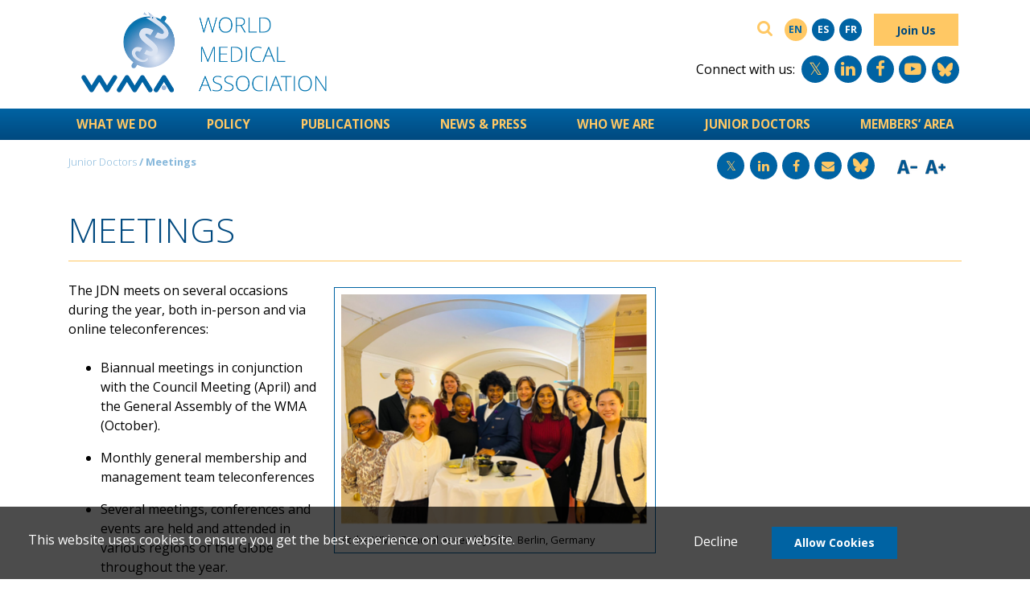

--- FILE ---
content_type: text/html; charset=UTF-8
request_url: https://www.wma.net/junior-doctors/meetings/
body_size: 9899
content:
<!DOCTYPE html>
<html lang="en-US" class="no-skrollr">
<head>
    <meta charset="UTF-8">
    <meta name="viewport" content="initial-scale=1.0,user-scalable=no,maximum-scale=1">
    <meta name="apple-mobile-web-app-capable" content="yes">
    <meta name="HandheldFriendly" content="True">
    <link rel="apple-touch-icon-precomposed" sizes="144x144" href="https://www.wma.net/wp-content/themes/med/assets/img/logos/apple-touch-icon-144x144.png" />
    <link rel="apple-touch-icon-precomposed" sizes="152x152" href="https://www.wma.net/wp-content/themes/med/assets/img/logos/apple-touch-icon-152x152.png" />
    <link rel="icon" type="image/png" href="https://www.wma.net/wp-content/themes/med/assets/img/logos/favicon-32x32.png" sizes="32x32" />
    <link rel="icon" type="image/png" href="https://www.wma.net/wp-content/themes/med/assets/img/logos/favicon-16x16.png" sizes="16x16" />
    <meta name="application-name" content="WMA - The World Medical Association-Meetings"/>
    <meta name="msapplication-TileColor" content="#FFFFFF" />
    <meta name="msapplication-TileImage" content="https://www.wma.net/wp-content/themes/med/assets/img/logos/mstile-144x144.png" />
    <meta property="og:title" content="WMA - The World Medical Association-Meetings" />
        <meta property="og:image" content="https://www.wma.net/wp-content/uploads/2024/07/wma-socail-share-logo.jpg" />
    <meta property="og:image:secure_url" content="https://www.wma.net/wp-content/uploads/2024/07/wma-socail-share-logo.jpg" />
    <meta property="og:image:alt" content="WMA - The World Medical Association" />
    <meta property='og:description' content='WMA - The World Medical Association'/>
    <meta property='og:url' content='https://www.wma.net/junior-doctors/meetings/'/>

    <title>Meetings &#8211; WMA &#8211; The World Medical Association</title>
<meta name='robots' content='max-image-preview:large' />
<link rel="alternate" hreflang="en" href="https://www.wma.net/junior-doctors/meetings/" />
<link rel="alternate" hreflang="es" href="https://www.wma.net/es/medicos-jovenes/reuniones/" />
<link rel="alternate" hreflang="fr" href="https://www.wma.net/fr/jeunes-medecins/reunions/" />
<link rel="alternate" hreflang="x-default" href="https://www.wma.net/junior-doctors/meetings/" />
<link rel='dns-prefetch' href='//static.hsappstatic.net' />
<link rel='dns-prefetch' href='//www.google.com' />
<link rel='dns-prefetch' href='//www.wcea.education' />
<link rel='dns-prefetch' href='//s.w.org' />
<link rel="alternate" type="application/rss+xml" title="WMA - The World Medical Association &raquo; Feed" href="https://www.wma.net/feed/" />
<link rel="alternate" type="application/rss+xml" title="WMA - The World Medical Association &raquo; Comments Feed" href="https://www.wma.net/comments/feed/" />
<script type="text/javascript">
window._wpemojiSettings = {"baseUrl":"https:\/\/s.w.org\/images\/core\/emoji\/14.0.0\/72x72\/","ext":".png","svgUrl":"https:\/\/s.w.org\/images\/core\/emoji\/14.0.0\/svg\/","svgExt":".svg","source":{"concatemoji":"https:\/\/www.wma.net\/wp-includes\/js\/wp-emoji-release.min.js?ver=6.0.11"}};
/*! This file is auto-generated */
!function(e,a,t){var n,r,o,i=a.createElement("canvas"),p=i.getContext&&i.getContext("2d");function s(e,t){var a=String.fromCharCode,e=(p.clearRect(0,0,i.width,i.height),p.fillText(a.apply(this,e),0,0),i.toDataURL());return p.clearRect(0,0,i.width,i.height),p.fillText(a.apply(this,t),0,0),e===i.toDataURL()}function c(e){var t=a.createElement("script");t.src=e,t.defer=t.type="text/javascript",a.getElementsByTagName("head")[0].appendChild(t)}for(o=Array("flag","emoji"),t.supports={everything:!0,everythingExceptFlag:!0},r=0;r<o.length;r++)t.supports[o[r]]=function(e){if(!p||!p.fillText)return!1;switch(p.textBaseline="top",p.font="600 32px Arial",e){case"flag":return s([127987,65039,8205,9895,65039],[127987,65039,8203,9895,65039])?!1:!s([55356,56826,55356,56819],[55356,56826,8203,55356,56819])&&!s([55356,57332,56128,56423,56128,56418,56128,56421,56128,56430,56128,56423,56128,56447],[55356,57332,8203,56128,56423,8203,56128,56418,8203,56128,56421,8203,56128,56430,8203,56128,56423,8203,56128,56447]);case"emoji":return!s([129777,127995,8205,129778,127999],[129777,127995,8203,129778,127999])}return!1}(o[r]),t.supports.everything=t.supports.everything&&t.supports[o[r]],"flag"!==o[r]&&(t.supports.everythingExceptFlag=t.supports.everythingExceptFlag&&t.supports[o[r]]);t.supports.everythingExceptFlag=t.supports.everythingExceptFlag&&!t.supports.flag,t.DOMReady=!1,t.readyCallback=function(){t.DOMReady=!0},t.supports.everything||(n=function(){t.readyCallback()},a.addEventListener?(a.addEventListener("DOMContentLoaded",n,!1),e.addEventListener("load",n,!1)):(e.attachEvent("onload",n),a.attachEvent("onreadystatechange",function(){"complete"===a.readyState&&t.readyCallback()})),(e=t.source||{}).concatemoji?c(e.concatemoji):e.wpemoji&&e.twemoji&&(c(e.twemoji),c(e.wpemoji)))}(window,document,window._wpemojiSettings);
</script>
<style type="text/css">
img.wp-smiley,
img.emoji {
	display: inline !important;
	border: none !important;
	box-shadow: none !important;
	height: 1em !important;
	width: 1em !important;
	margin: 0 0.07em !important;
	vertical-align: -0.1em !important;
	background: none !important;
	padding: 0 !important;
}
</style>
	<link rel='stylesheet' id='wp-block-library-css'  href='https://www.wma.net/wp-includes/css/dist/block-library/style.min.css?ver=6.0.11' type='text/css' media='all' />
<style id='global-styles-inline-css' type='text/css'>
body{--wp--preset--color--black: #000000;--wp--preset--color--cyan-bluish-gray: #abb8c3;--wp--preset--color--white: #ffffff;--wp--preset--color--pale-pink: #f78da7;--wp--preset--color--vivid-red: #cf2e2e;--wp--preset--color--luminous-vivid-orange: #ff6900;--wp--preset--color--luminous-vivid-amber: #fcb900;--wp--preset--color--light-green-cyan: #7bdcb5;--wp--preset--color--vivid-green-cyan: #00d084;--wp--preset--color--pale-cyan-blue: #8ed1fc;--wp--preset--color--vivid-cyan-blue: #0693e3;--wp--preset--color--vivid-purple: #9b51e0;--wp--preset--gradient--vivid-cyan-blue-to-vivid-purple: linear-gradient(135deg,rgba(6,147,227,1) 0%,rgb(155,81,224) 100%);--wp--preset--gradient--light-green-cyan-to-vivid-green-cyan: linear-gradient(135deg,rgb(122,220,180) 0%,rgb(0,208,130) 100%);--wp--preset--gradient--luminous-vivid-amber-to-luminous-vivid-orange: linear-gradient(135deg,rgba(252,185,0,1) 0%,rgba(255,105,0,1) 100%);--wp--preset--gradient--luminous-vivid-orange-to-vivid-red: linear-gradient(135deg,rgba(255,105,0,1) 0%,rgb(207,46,46) 100%);--wp--preset--gradient--very-light-gray-to-cyan-bluish-gray: linear-gradient(135deg,rgb(238,238,238) 0%,rgb(169,184,195) 100%);--wp--preset--gradient--cool-to-warm-spectrum: linear-gradient(135deg,rgb(74,234,220) 0%,rgb(151,120,209) 20%,rgb(207,42,186) 40%,rgb(238,44,130) 60%,rgb(251,105,98) 80%,rgb(254,248,76) 100%);--wp--preset--gradient--blush-light-purple: linear-gradient(135deg,rgb(255,206,236) 0%,rgb(152,150,240) 100%);--wp--preset--gradient--blush-bordeaux: linear-gradient(135deg,rgb(254,205,165) 0%,rgb(254,45,45) 50%,rgb(107,0,62) 100%);--wp--preset--gradient--luminous-dusk: linear-gradient(135deg,rgb(255,203,112) 0%,rgb(199,81,192) 50%,rgb(65,88,208) 100%);--wp--preset--gradient--pale-ocean: linear-gradient(135deg,rgb(255,245,203) 0%,rgb(182,227,212) 50%,rgb(51,167,181) 100%);--wp--preset--gradient--electric-grass: linear-gradient(135deg,rgb(202,248,128) 0%,rgb(113,206,126) 100%);--wp--preset--gradient--midnight: linear-gradient(135deg,rgb(2,3,129) 0%,rgb(40,116,252) 100%);--wp--preset--duotone--dark-grayscale: url('#wp-duotone-dark-grayscale');--wp--preset--duotone--grayscale: url('#wp-duotone-grayscale');--wp--preset--duotone--purple-yellow: url('#wp-duotone-purple-yellow');--wp--preset--duotone--blue-red: url('#wp-duotone-blue-red');--wp--preset--duotone--midnight: url('#wp-duotone-midnight');--wp--preset--duotone--magenta-yellow: url('#wp-duotone-magenta-yellow');--wp--preset--duotone--purple-green: url('#wp-duotone-purple-green');--wp--preset--duotone--blue-orange: url('#wp-duotone-blue-orange');--wp--preset--font-size--small: 13px;--wp--preset--font-size--medium: 20px;--wp--preset--font-size--large: 36px;--wp--preset--font-size--x-large: 42px;}.has-black-color{color: var(--wp--preset--color--black) !important;}.has-cyan-bluish-gray-color{color: var(--wp--preset--color--cyan-bluish-gray) !important;}.has-white-color{color: var(--wp--preset--color--white) !important;}.has-pale-pink-color{color: var(--wp--preset--color--pale-pink) !important;}.has-vivid-red-color{color: var(--wp--preset--color--vivid-red) !important;}.has-luminous-vivid-orange-color{color: var(--wp--preset--color--luminous-vivid-orange) !important;}.has-luminous-vivid-amber-color{color: var(--wp--preset--color--luminous-vivid-amber) !important;}.has-light-green-cyan-color{color: var(--wp--preset--color--light-green-cyan) !important;}.has-vivid-green-cyan-color{color: var(--wp--preset--color--vivid-green-cyan) !important;}.has-pale-cyan-blue-color{color: var(--wp--preset--color--pale-cyan-blue) !important;}.has-vivid-cyan-blue-color{color: var(--wp--preset--color--vivid-cyan-blue) !important;}.has-vivid-purple-color{color: var(--wp--preset--color--vivid-purple) !important;}.has-black-background-color{background-color: var(--wp--preset--color--black) !important;}.has-cyan-bluish-gray-background-color{background-color: var(--wp--preset--color--cyan-bluish-gray) !important;}.has-white-background-color{background-color: var(--wp--preset--color--white) !important;}.has-pale-pink-background-color{background-color: var(--wp--preset--color--pale-pink) !important;}.has-vivid-red-background-color{background-color: var(--wp--preset--color--vivid-red) !important;}.has-luminous-vivid-orange-background-color{background-color: var(--wp--preset--color--luminous-vivid-orange) !important;}.has-luminous-vivid-amber-background-color{background-color: var(--wp--preset--color--luminous-vivid-amber) !important;}.has-light-green-cyan-background-color{background-color: var(--wp--preset--color--light-green-cyan) !important;}.has-vivid-green-cyan-background-color{background-color: var(--wp--preset--color--vivid-green-cyan) !important;}.has-pale-cyan-blue-background-color{background-color: var(--wp--preset--color--pale-cyan-blue) !important;}.has-vivid-cyan-blue-background-color{background-color: var(--wp--preset--color--vivid-cyan-blue) !important;}.has-vivid-purple-background-color{background-color: var(--wp--preset--color--vivid-purple) !important;}.has-black-border-color{border-color: var(--wp--preset--color--black) !important;}.has-cyan-bluish-gray-border-color{border-color: var(--wp--preset--color--cyan-bluish-gray) !important;}.has-white-border-color{border-color: var(--wp--preset--color--white) !important;}.has-pale-pink-border-color{border-color: var(--wp--preset--color--pale-pink) !important;}.has-vivid-red-border-color{border-color: var(--wp--preset--color--vivid-red) !important;}.has-luminous-vivid-orange-border-color{border-color: var(--wp--preset--color--luminous-vivid-orange) !important;}.has-luminous-vivid-amber-border-color{border-color: var(--wp--preset--color--luminous-vivid-amber) !important;}.has-light-green-cyan-border-color{border-color: var(--wp--preset--color--light-green-cyan) !important;}.has-vivid-green-cyan-border-color{border-color: var(--wp--preset--color--vivid-green-cyan) !important;}.has-pale-cyan-blue-border-color{border-color: var(--wp--preset--color--pale-cyan-blue) !important;}.has-vivid-cyan-blue-border-color{border-color: var(--wp--preset--color--vivid-cyan-blue) !important;}.has-vivid-purple-border-color{border-color: var(--wp--preset--color--vivid-purple) !important;}.has-vivid-cyan-blue-to-vivid-purple-gradient-background{background: var(--wp--preset--gradient--vivid-cyan-blue-to-vivid-purple) !important;}.has-light-green-cyan-to-vivid-green-cyan-gradient-background{background: var(--wp--preset--gradient--light-green-cyan-to-vivid-green-cyan) !important;}.has-luminous-vivid-amber-to-luminous-vivid-orange-gradient-background{background: var(--wp--preset--gradient--luminous-vivid-amber-to-luminous-vivid-orange) !important;}.has-luminous-vivid-orange-to-vivid-red-gradient-background{background: var(--wp--preset--gradient--luminous-vivid-orange-to-vivid-red) !important;}.has-very-light-gray-to-cyan-bluish-gray-gradient-background{background: var(--wp--preset--gradient--very-light-gray-to-cyan-bluish-gray) !important;}.has-cool-to-warm-spectrum-gradient-background{background: var(--wp--preset--gradient--cool-to-warm-spectrum) !important;}.has-blush-light-purple-gradient-background{background: var(--wp--preset--gradient--blush-light-purple) !important;}.has-blush-bordeaux-gradient-background{background: var(--wp--preset--gradient--blush-bordeaux) !important;}.has-luminous-dusk-gradient-background{background: var(--wp--preset--gradient--luminous-dusk) !important;}.has-pale-ocean-gradient-background{background: var(--wp--preset--gradient--pale-ocean) !important;}.has-electric-grass-gradient-background{background: var(--wp--preset--gradient--electric-grass) !important;}.has-midnight-gradient-background{background: var(--wp--preset--gradient--midnight) !important;}.has-small-font-size{font-size: var(--wp--preset--font-size--small) !important;}.has-medium-font-size{font-size: var(--wp--preset--font-size--medium) !important;}.has-large-font-size{font-size: var(--wp--preset--font-size--large) !important;}.has-x-large-font-size{font-size: var(--wp--preset--font-size--x-large) !important;}
</style>
<link rel='stylesheet' id='med-main-css'  href='https://www.wma.net/wp-content/themes/med/style.min.css?ver=20161129' type='text/css' media='all' />
<script type='text/javascript' src='https://static.hsappstatic.net/jquery-libs/static-1.48/jquery/jquery-2.1.3.js?ver=2.1.3' id='jQuery-js'></script>
<script type='text/javascript' src='https://www.wma.net/wp-content/themes/med/app.js?ver=20161129' id='med-main-js'></script>
<script type='text/javascript' src='https://www.google.com/recaptcha/api.js?ver=20170104' id='gp-recaptcha-js'></script>
<script type='text/javascript' src='https://www.wcea.education/files/assets/js/resizer.js?ver=4.1.1' id='resizer-js'></script>
<link rel="https://api.w.org/" href="https://www.wma.net/wp-json/" /><link rel="alternate" type="application/json" href="https://www.wma.net/wp-json/wp/v2/pages/183" /><link rel="EditURI" type="application/rsd+xml" title="RSD" href="https://www.wma.net/xmlrpc.php?rsd" />
<link rel="wlwmanifest" type="application/wlwmanifest+xml" href="https://www.wma.net/wp-includes/wlwmanifest.xml" /> 
<meta name="generator" content="WordPress 6.0.11" />
<link rel="canonical" href="https://www.wma.net/junior-doctors/meetings/" />
<link rel='shortlink' href='https://www.wma.net/?p=183' />
<link rel="alternate" type="application/json+oembed" href="https://www.wma.net/wp-json/oembed/1.0/embed?url=https%3A%2F%2Fwww.wma.net%2Fjunior-doctors%2Fmeetings%2F" />
<link rel="alternate" type="text/xml+oembed" href="https://www.wma.net/wp-json/oembed/1.0/embed?url=https%3A%2F%2Fwww.wma.net%2Fjunior-doctors%2Fmeetings%2F&#038;format=xml" />
<meta name="generator" content="WPML ver:4.8.1 stt:1,4,2;" />
    <!-- Start Analytics GA4 -->
        <!-- End Analytics GA4-->
</head>
<body class="page-template-default page page-id-183 page-child parent-pageid-173">

<div id="wma-wrapper" class="site">
    <header id="masthead" class="site-header">
        <div class="container">
            <div class="row row_masthead">
                <div id="logo" class="col-sm-12 col-md-6 offset-md-0 text-sm-center text-md-left col-masthead__left">
                    <a href="https://www.wma.net" title="The World Medical Association">
                        <img src="https://www.wma.net/wp-content/themes/med/assets/img/logos/logo_top_en.png" class="img-fluid toleft" alt="The World Medical Association"></a>
                </div><!-- //.col-masthead__left -->
                <div class="col-sm-12 col-md-6 text-xs-center text-md-right col-masthead__right">
                    <div class="row">
                        <div class="col-sm-12 col-md-12 text-md-right col-search">
                            <form class="navbar-form" role="search" action="https://www.wma.net">
                                <div class="input-group">
                                    <input type="hidden" name="search_type" value="general" />
                                    <input name='s' type="text" class="form-control" placeholder="Search..." maxlength="50">
                                    <span class="input-group-btn">
                                        <button type="submit" class="btn btn-default">
                                            <span class="fa fa-search fa">
                                                <span class="sr-only">Search</span>
                                            </span>
                                        </button>
                                    </span>
                                </div>
                            </form>
                            <div class="nav-utility">
                                <ul class='language-switcher'><li class='active-language'><a class='lan' href='#'><span>en</span></a></li><li><a class='lan' href='https://www.wma.net/es/medicos-jovenes/reuniones/'><span>es</span></a></li><li><a class='lan' href='https://www.wma.net/fr/jeunes-medecins/reunions/'><span>fr</span></a></li><li><a class='btn wma-btn' href='https://www.wma.net/sign-up/'>Join Us</a></li></ul></ul>                            </div>
                        </div>
                        <!-- Social Media icon -->
                        <div class="col-sm-12 col-md-12 text-md-right col-social">
                            <div class="nav-utility-social">
                                <span>Connect with us: </span><ul class='social-icons'><li><a class='social' href='https://x.com/medwma'><i class='fa fa-twitter' aria-hidden='true'></i></a></li><li><a class='social' href='https://fr.linkedin.com/company/world-medical-association'><i class='fa fa-linkedin' aria-hidden='true'></i></a></li><li><a class='social' href='https://www.facebook.com/WorldMedicalAssociation/'><i class='fa fa-facebook' aria-hidden='true'></i></a></li><li><a class='social' href='https://www.youtube.com/user/worldmedassociation'><i class='fa fa-youtube-play' aria-hidden='true'></i></a></li><li><a class='social' href='https://bsky.app/profile/medwma.bsky.social'><svg xmlns="http://www.w3.org/2000/svg" fill="none" viewBox="0 0 568 501"><path fill="#ffc864" d="M123.121 33.664C188.241 82.553 258.281 181.68 284 234.873c25.719-53.192 95.759-152.32 160.879-201.21C491.866-1.611 568-28.906 568 57.947c0 17.346-9.945 145.713-15.778 166.555-20.275 72.453-94.155 90.933-159.875 79.748C507.222 323.8 536.444 388.56 473.333 453.32c-119.86 122.992-172.272-30.859-185.702-70.281-2.462-7.227-3.614-10.608-3.631-7.733-.017-2.875-1.169.506-3.631 7.733-13.43 39.422-65.842 193.273-185.702 70.281-63.111-64.76-33.89-129.52 80.986-149.071-65.72 11.185-139.6-7.295-159.875-79.748C9.945 203.659 0 75.291 0 57.946 0-28.906 76.135-1.612 123.121 33.664Z"></path></svg></a></li></ul>                            </div>
                        </div>
                        <!-- ./Social Media Icon -->

                    </div><!-- row -->
                </div><!-- //.col-masthead__right -->
            </div><!-- row_masthead -->
            <div class="clearfix"></div>        </div><!-- container -->
        <nav class="main-navigation">
            <div class="container-fluid nav-container">
                <div class="container container-top-nav">
                    
				<a class='mobile-menu-icon animated hidden-lg-up' href=''><i class='fa fa-bars fa-2x'></i></a>
				<a class='mobile-menu-close animated hidden toright' href='' style='display: none;'><i class='fa fa-times-circle fa-2x'></i></a><ul class='main-ul main-nav animated hidden-md-down'>
					<li class='level-1 '>
						<a href='https://www.wma.net/what-we-do/' target='_self' class='level-1-heading'>What We Do</a>
						<div class='level-2'>
							<div class='container'>
								<div class='row'> <!-- Main Row --><hr />
									<div class='col-md-12 col-lg-12'> <!-- Menu Items -->
										<div class='row'> <!-- Level 2 Child Row -->
											<div class='col-md-12 col-lg-4 no-children '><span class='icon see-more-icon plus'><i class='fa fa-plus'></i></span><a href='https://www.wma.net/what-we-do/medical-ethics/' target='_self' class='level-2-heading heading'>Medical Ethics</a><hr/><ul class='level-3'><li class='no-children '><span class='icon no-child'>&nbsp;</span><a href='https://www.wma.net/what-we-do/medical-ethics/declaration-of-geneva/' class='heading' target=''>Declaration of Geneva</a></li><li class='no-children '><span class='icon no-child'>&nbsp;</span><a href='https://www.wma.net/what-we-do/medical-ethics/declaration-of-helsinki/' class='heading' target=''>Declaration of Helsinki</a></li><li class='no-children '><span class='icon no-child'>&nbsp;</span><a href='https://www.wma.net/what-we-do/medical-ethics/declaration-of-tokyo/' class='heading' target=''>Declaration of Tokyo</a></li><li class='no-children '><span class='icon no-child'>&nbsp;</span><a href='https://www.wma.net/what-we-do/medical-ethics/declaration-of-taipei/' class='heading' target=''>Declaration of Taipei</a></li></ul>
											</div>
											<div class='col-md-12 col-lg-4 no-children '><span class='icon see-more-icon plus'><i class='fa fa-plus'></i></span><a href='https://www.wma.net/what-we-do/human-rights/' target='_self' class='level-2-heading heading'>Human Rights</a><hr/><ul class='level-3'><li class='no-children '><span class='icon no-child'>&nbsp;</span><a href='https://www.wma.net/what-we-do/human-rights/right-to-health/' class='heading' target=''>Right to Health</a></li><li class='no-children '><span class='icon no-child'>&nbsp;</span><a href='https://www.wma.net/what-we-do/human-rights/physicians-in-distress/' class='heading' target=''>Physicians in Distress</a></li><li class='no-children '><span class='icon no-child'>&nbsp;</span><a href='https://www.wma.net/what-we-do/human-rights/torture-prevention/' class='heading' target=''>Torture Prevention</a></li><li class='no-children '><span class='icon no-child'>&nbsp;</span><a href='https://www.wma.net/what-we-do/human-rights/women-and-health/' class='heading' target=''>Women and Health</a></li><li class='no-children '><span class='icon no-child'>&nbsp;</span><a href='https://www.wma.net/what-we-do/human-rights/lgbt/' class='heading' target=''>LGBT</a></li></ul>
											</div>
											<div class='col-md-12 col-lg-4 no-children '><span class='icon see-more-icon plus'><i class='fa fa-plus'></i></span><a href='https://www.wma.net/what-we-do/public-health/' target='_self' class='level-2-heading heading'>Public Health</a><hr/><ul class='level-3'><li class='no-children '><span class='icon no-child'>&nbsp;</span><a href='https://www.wma.net/what-we-do/public-health/non-communicable-diseases/' class='heading' target=''>Non-Communicable Diseases</a></li><li class='no-children '><span class='icon no-child'>&nbsp;</span><a href='https://www.wma.net/what-we-do/public-health/communicable-diseases/' class='heading' target=''>Communicable Diseases</a></li><li class='no-children '><span class='icon no-child'>&nbsp;</span><a href='https://www.wma.net/what-we-do/public-health/climate-change/' class='heading' target=''>Climate Change</a></li><li class='no-children '><span class='icon no-child'>&nbsp;</span><a href='https://www.wma.net/what-we-do/public-health/chemicals/' class='heading' target=''>Chemicals</a></li><li class='no-children '><span class='icon no-child'>&nbsp;</span><a href='https://www.wma.net/what-we-do/public-health/green-health/' class='heading' target=''>Green Health</a></li><li class='no-children '><span class='icon no-child'>&nbsp;</span><a href='https://www.wma.net/what-we-do/public-health/social-determinants/' class='heading' target=''>Social Determinants</a></li></ul>
											</div>
										</div> <!-- End Level 2 Child Row -->
										<div class='row'> <!-- Level 2 Child Row -->
											<div class='col-md-12 col-lg-4 no-children '><span class='icon no-child'>&nbsp;</span><a href='https://www.wma.net/what-we-do/health-systems/' target='_self' class='level-2-heading heading'>Health Systems</a><hr/>
											</div>
											<div class='col-md-12 col-lg-4 no-children '><span class='icon no-child'>&nbsp;</span><a href='https://www.wma.net/what-we-do/cpw-initiative/' target='_self' class='level-2-heading heading'>Caring Physicians of the World Initiative</a><hr/>
											</div>
											<div class='col-md-12 col-lg-4 no-children '><span class='icon see-more-icon plus'><i class='fa fa-plus'></i></span><a href='https://www.wma.net/what-we-do/campaigns/' target='_self' class='level-2-heading heading'>Campaigns</a><hr/><ul class='level-3'><li class='no-children '><span class='icon no-child'>&nbsp;</span><a href='https://www.wma.net/what-we-do/campaigns/influenza/' class='heading' target=''>Influenza</a></li><li class='no-children '><span class='icon no-child'>&nbsp;</span><a href='https://www.wma.net/what-we-do/campaigns/health-care-in-danger/' class='heading' target=''>Health Care in Danger</a></li><li class='no-children '><span class='icon no-child'>&nbsp;</span><a href='https://www.wma.net/what-we-do/campaigns/african-forum-project/' class='heading' target=''>African Forum Project</a></li></ul>
											</div>
										</div> <!-- End Level 2 Child Row -->
										<div class='row'> <!-- Level 2 Child Row -->
											<div class='col-md-12 col-lg-4 no-children '><span class='icon no-child'>&nbsp;</span><a href='https://www.wma.net/what-we-do/events/' target='_self' class='level-2-heading heading'>Events</a><hr/>
											</div>
											<div class='col-md-12 col-lg-4 no-children '><span class='icon see-more-icon plus'><i class='fa fa-plus'></i></span><a href='https://www.wma.net/what-we-do/education/' target='_self' class='level-2-heading heading'>Educational Resources</a><hr/><ul class='level-3'><li class='no-children '><span class='icon no-child'>&nbsp;</span><a href='https://www.wma.net/?page_id=13050' class='heading' target=''>WCEA CME Courses</a></li><li class='no-children '><span class='icon no-child'>&nbsp;</span><a href='https://www.wma.net/what-we-do/education/medical-ethics-manual/' class='heading' target=''>Medical Ethics Manual</a></li><li class='no-children '><span class='icon no-child'>&nbsp;</span><a href='https://www.wma.net/what-we-do/education/medical-ethics-course/' class='heading' target=''>Medical Ethics Course</a></li><li class='no-children '><span class='icon no-child'>&nbsp;</span><a href='https://www.wma.net/what-we-do/cpw-initiative/' class='heading' target=''>CPW Leadership Course</a></li><li class='no-children '><span class='icon no-child'>&nbsp;</span><a href='https://www.wma.net/?page_id=75' class='heading' target=''>Multidrug-Resistant Tuberculosis Course</a></li><li class='no-children '><span class='icon no-child'>&nbsp;</span><a href='https://www.wma.net/?page_id=77' class='heading' target=''>Tuberculosis Refresher Course</a></li><li class='no-children '><span class='icon no-child'>&nbsp;</span><a href='https://www.wma.net/what-we-do/education/prison-medicine/' class='heading' target=''>Prison Medicine</a></li><li class='no-children '><span class='icon no-child'>&nbsp;</span><a href='https://www.wma.net/?page_id=81' class='heading' target=''>Antimicrobial Resistance Course</a></li><li class='no-children '><span class='icon no-child'>&nbsp;</span><a href='https://www.wma.net/what-we-do/education/trree/' class='heading' target=''>Training and Resources in Research Ethics Evaluation</a></li><li class='no-children '><span class='icon no-child'>&nbsp;</span><a href='https://www.wma.net/what-we-do/education/health-care-in-danger/' class='heading' target=''>Health Care in Danger</a></li><li class='no-children '><span class='icon no-child'>&nbsp;</span><a href='https://www.wma.net/what-we-do/education/tobacco/' class='heading' target=''>Tobacco</a></li><li class='no-children '><span class='icon no-child'>&nbsp;</span><a href='https://www.wma.net/what-we-do/education/my-green-doctor/' class='heading' target=''>My Green Doctor</a></li><li class='no-children '><span class='icon no-child'>&nbsp;</span><a href='https://www.wma.net/what-we-do/education/anti-counterfeit/' class='heading' target=''>Anti-counterfeit</a></li><li class='no-children '><span class='icon no-child'>&nbsp;</span><a href='https://www.wma.net/what-we-do/education/workplace-wellness/' class='heading' target=''>Workplace Wellness</a></li><li class='no-children '><span class='icon no-child'>&nbsp;</span><a href='https://www.wma.net/what-we-do/education/social-determinants-of-health-course/' class='heading' target=''>Social Determinants of Health Course</a></li></ul>
											</div>
											<div class='col-md-12 col-lg-4 no-children '><span class='icon no-child'>&nbsp;</span><a href='https://www.wma.net/what-we-do/activity-reports/' target='_self' class='level-2-heading heading'>Activity Reports</a><hr/>
											</div>
										</div> <!-- End Level 2 Child Row -->
										<div class='row'> <!-- Level 2 Child Row -->
											<div class='col-md-12 col-lg-4 no-children '><span class='icon no-child'>&nbsp;</span><a href='https://www.wma.net/what-we-do/wma-strategic-plan/' target='_self' class='level-2-heading heading'>WMA Strategic Plan</a><hr/>
											</div>
										</div> <!-- End Level 2 Child Row -->
									</div> <!-- End Menu Items -->
								</div> <!-- End Main Row -->
							</div> <!-- End Container -->
						</div> <!-- End Level-2 -->
					</li> <!-- End li -->
					<li class='level-1 '>
						<a href='https://www.wma.net/policy/' target='_self' class='level-1-heading'>Policy</a>
						<div class='level-2'>
							<div class='container'>
								<div class='row'> <!-- Main Row --><hr />
									<div class='col-md-12 col-lg-12'> <!-- Menu Items -->
										<div class='row'> <!-- Level 2 Child Row -->
											<div class='col-md-12 col-lg-4 no-children '><span class='icon no-child'>&nbsp;</span><a href='https://www.wma.net/policy/current-policies/' target='_self' class='level-2-heading heading'>Current Policies</a><hr/>
											</div>
											<div class='col-md-12 col-lg-4 no-children '><span class='icon no-child'>&nbsp;</span><a href='https://www.wma.net/policy/council-resolutions/' target='_self' class='level-2-heading heading'>Council Resolutions</a><hr/>
											</div>
											<div class='col-md-12 col-lg-4 no-children '><span class='icon no-child'>&nbsp;</span><a href='https://www.wma.net/policy/archived-policies/' target='_self' class='level-2-heading heading'>Archived Policies</a><hr/>
											</div>
										</div> <!-- End Level 2 Child Row -->
										<div class='row'> <!-- Level 2 Child Row -->
											<div class='col-md-12 col-lg-4 no-children '><span class='icon no-child'>&nbsp;</span><a href='https://www.wma.net/policy/archived-council-resolutions/' target='_self' class='level-2-heading heading'>Archived Council Resolutions</a><hr/>
											</div>
										</div> <!-- End Level 2 Child Row -->
									</div> <!-- End Menu Items -->
								</div> <!-- End Main Row -->
							</div> <!-- End Container -->
						</div> <!-- End Level-2 -->
					</li> <!-- End li -->
					<li class='level-1 '>
						<a href='https://www.wma.net/publications/' target='_self' class='level-1-heading'>Publications</a>
						<div class='level-2'>
							<div class='container'>
								<div class='row'> <!-- Main Row --><hr />
									<div class='col-md-12 col-lg-12'> <!-- Menu Items -->
										<div class='row'> <!-- Level 2 Child Row -->
											<div class='col-md-12 col-lg-4 no-children '><span class='icon no-child'>&nbsp;</span><a href='https://www.wma.net/publications/world-medical-journal/' target='_self' class='level-2-heading heading'>World Medical Journal</a><hr/>
											</div>
											<div class='col-md-12 col-lg-4 no-children '><span class='icon no-child'>&nbsp;</span><a href='https://www.wma.net/what-we-do/education/medical-ethics-manual/' target='_self' class='level-2-heading heading'>Medical Ethics Manual</a><hr/>
											</div>
											<div class='col-md-12 col-lg-4 no-children '><span class='icon no-child'>&nbsp;</span><a href='https://www.wma.net/publications/wma-annual-report/' target='_self' class='level-2-heading heading'>WMA Annual Reports</a><hr/>
											</div>
										</div> <!-- End Level 2 Child Row -->
										<div class='row'> <!-- Level 2 Child Row -->
											<div class='col-md-12 col-lg-4 no-children '><span class='icon no-child'>&nbsp;</span><a href='https://www.wma.net/publications/background-documents/' target='_self' class='level-2-heading heading'>Background Documents</a><hr/>
											</div>
											<div class='col-md-12 col-lg-4 no-children '><span class='icon no-child'>&nbsp;</span><a href='https://www.wma.net/publications/toolkits/' target='_self' class='level-2-heading heading'>Toolkits</a><hr/>
											</div>
											<div class='col-md-12 col-lg-4 no-children '><span class='icon no-child'>&nbsp;</span><a href='https://www.wma.net/publications/wma-doh-1964-2024/' target='_self' class='level-2-heading heading'>WMA DoH 1964-2024</a><hr/>
											</div>
										</div> <!-- End Level 2 Child Row -->
										<div class='row'> <!-- Level 2 Child Row -->
											<div class='col-md-12 col-lg-4 no-children '><span class='icon no-child'>&nbsp;</span><a href='https://www.wma.net/publications/speaking_books/' target='_self' class='level-2-heading heading'>Speaking Books</a><hr/>
											</div>
										</div> <!-- End Level 2 Child Row -->
									</div> <!-- End Menu Items -->
								</div> <!-- End Main Row -->
							</div> <!-- End Container -->
						</div> <!-- End Level-2 -->
					</li> <!-- End li -->
					<li class='level-1 '>
						<a href='https://www.wma.net/news-press/' target='_self' class='level-1-heading'>News &#038; Press</a>
						<div class='level-2'>
							<div class='container'>
								<div class='row'> <!-- Main Row --><hr />
									<div class='col-md-12 col-lg-12'> <!-- Menu Items -->
										<div class='row'> <!-- Level 2 Child Row -->
											<div class='col-md-12 col-lg-4 no-children '><span class='icon no-child'>&nbsp;</span><a href='https://www.wma.net/news-press/press-contact/' target='_self' class='level-2-heading heading'>Press Contact</a><hr/>
											</div>
											<div class='col-md-12 col-lg-4 no-children '><span class='icon no-child'>&nbsp;</span><a href='https://www.wma.net/news-press/press-releases/' target='_self' class='level-2-heading heading'>Press Releases</a><hr/>
											</div>
											<div class='col-md-12 col-lg-4 no-children '><span class='icon no-child'>&nbsp;</span><a href='https://www.wma.net/news-press/media-mentions/' target='_self' class='level-2-heading heading'>Media Mentions</a><hr/>
											</div>
										</div> <!-- End Level 2 Child Row -->
										<div class='row'> <!-- Level 2 Child Row -->
											<div class='col-md-12 col-lg-4 no-children '><span class='icon no-child'>&nbsp;</span><a href='https://www.wma.net/news-press/speeches-talks-interviews/' target='_self' class='level-2-heading heading'>Speeches, Talks, Interviews</a><hr/>
											</div>
											<div class='col-md-12 col-lg-4 no-children '><span class='icon no-child'>&nbsp;</span><a href='https://www.wma.net/news-press/interventions/' target='_self' class='level-2-heading heading'>Interventions, WHO Governance</a><hr/>
											</div>
											<div class='col-md-12 col-lg-4 no-children '><span class='icon no-child'>&nbsp;</span><a href='https://www.wma.net/news-press/public-statements-open-letters/' target='_self' class='level-2-heading heading'>Public Statements, Open Letters</a><hr/>
											</div>
										</div> <!-- End Level 2 Child Row -->
										<div class='row'> <!-- Level 2 Child Row -->
											<div class='col-md-12 col-lg-4 no-children '><span class='icon no-child'>&nbsp;</span><a href='https://www.wma.net/news-press/blogs/' target='_self' class='level-2-heading heading'>Blogs</a><hr/>
											</div>
										</div> <!-- End Level 2 Child Row -->
									</div> <!-- End Menu Items -->
								</div> <!-- End Main Row -->
							</div> <!-- End Container -->
						</div> <!-- End Level-2 -->
					</li> <!-- End li -->
					<li class='level-1 '>
						<a href='https://www.wma.net/who-we-are/' target='_self' class='level-1-heading'>Who We Are</a>
						<div class='level-2'>
							<div class='container'>
								<div class='row'> <!-- Main Row --><hr />
									<div class='col-md-12 col-lg-12'> <!-- Menu Items -->
										<div class='row'> <!-- Level 2 Child Row -->
											<div class='col-md-12 col-lg-4 no-children '><span class='icon no-child'>&nbsp;</span><a href='https://www.wma.net/who-we-are/about-us/' target='_self' class='level-2-heading heading'>About us</a><hr/>
											</div>
											<div class='col-md-12 col-lg-4 no-children '><span class='icon no-child'>&nbsp;</span><a href='https://www.wma.net/who-we-are/members/' target='_self' class='level-2-heading heading'>Members</a><hr/>
											</div>
											<div class='col-md-12 col-lg-4 no-children '><span class='icon no-child'>&nbsp;</span><a href='https://www.wma.net/who-we-are/structure/' target='_self' class='level-2-heading heading'>Structure</a><hr/>
											</div>
										</div> <!-- End Level 2 Child Row -->
										<div class='row'> <!-- Level 2 Child Row -->
											<div class='col-md-12 col-lg-4 no-children '><span class='icon no-child'>&nbsp;</span><a href='https://www.wma.net/who-we-are/leaders/' target='_self' class='level-2-heading heading'>Leaders</a><hr/>
											</div>
											<div class='col-md-12 col-lg-4 no-children '><span class='icon no-child'>&nbsp;</span><a href='https://www.wma.net/who-we-are/official-advisors/' target='_self' class='level-2-heading heading'>Official Advisors (2025-2026)</a><hr/>
											</div>
											<div class='col-md-12 col-lg-4 no-children '><span class='icon no-child'>&nbsp;</span><a href='https://www.wma.net/who-we-are/secretariat/' target='_self' class='level-2-heading heading'>Secretariat</a><hr/>
											</div>
										</div> <!-- End Level 2 Child Row -->
										<div class='row'> <!-- Level 2 Child Row -->
											<div class='col-md-12 col-lg-4 no-children '><span class='icon see-more-icon plus'><i class='fa fa-plus'></i></span><a href='https://www.wma.net/who-we-are/history/' target='_self' class='level-2-heading heading'>History</a><hr/><ul class='level-3'><li class='no-children '><span class='icon no-child'>&nbsp;</span><a href='https://www.wma.net/who-we-are/history/general-assemblies/' class='heading' target=''>General Assemblies</a></li><li class='no-children '><span class='icon no-child'>&nbsp;</span><a href='https://www.wma.net/who-we-are/history/past-leaders/' class='heading' target=''>Past Leaders</a></li><li class='no-children '><span class='icon no-child'>&nbsp;</span><a href='https://www.wma.net/who-we-are/history/honoured-guests/' class='heading' target=''>Honoured Guests</a></li><li class='no-children '><span class='icon no-child'>&nbsp;</span><a href='https://www.wma.net/who-we-are/history/officials/' class='heading' target=''>Officials</a></li></ul>
											</div>
											<div class='col-md-12 col-lg-4 no-children '><span class='icon see-more-icon plus'><i class='fa fa-plus'></i></span><a href='https://www.wma.net/who-we-are/alliance-and-partner/' target='_self' class='level-2-heading heading'>Alliance and Partners</a><hr/><ul class='level-3'><li class='no-children '><span class='icon no-child'>&nbsp;</span><a href='https://www.wma.net/who-we-are/alliance-and-partner/official-relationship/' class='heading' target=''>Official Relationship</a></li><li class='no-children '><span class='icon no-child'>&nbsp;</span><a href='https://www.wma.net/who-we-are/alliance-and-partner/partners/' class='heading' target=''>Partners</a></li></ul>
											</div>
										</div> <!-- End Level 2 Child Row -->
									</div> <!-- End Menu Items -->
								</div> <!-- End Main Row -->
							</div> <!-- End Container -->
						</div> <!-- End Level-2 -->
					</li> <!-- End li -->
					<li class='level-1 current-menu-ancestor '>
						<a href='https://www.wma.net/junior-doctors/' target='_self' class='level-1-heading'>Junior Doctors</a>
						<div class='level-2'>
							<div class='container'>
								<div class='row'> <!-- Main Row --><hr />
									<div class='col-md-12 col-lg-12'> <!-- Menu Items -->
										<div class='row'> <!-- Level 2 Child Row -->
											<div class='col-md-12 col-lg-4 no-children '><span class='icon no-child'>&nbsp;</span><a href='https://www.wma.net/junior-doctors/about-us/' target='_self' class='level-2-heading heading'>About Us</a><hr/>
											</div>
											<div class='col-md-12 col-lg-4 no-children '><span class='icon no-child'>&nbsp;</span><a href='https://www.wma.net/junior-doctors/membership/' target='_self' class='level-2-heading heading'>Membership</a><hr/>
											</div>
											<div class='col-md-12 col-lg-4 no-children '><span class='icon no-child'>&nbsp;</span><a href='https://www.wma.net/junior-doctors/publications/' target='_self' class='level-2-heading heading'>Documents</a><hr/>
											</div>
										</div> <!-- End Level 2 Child Row -->
										<div class='row'> <!-- Level 2 Child Row -->
											<div class='col-md-12 col-lg-4 no-children '><span class='icon no-child'>&nbsp;</span><a href='https://www.wma.net/junior-doctors/news/' target='_self' class='level-2-heading heading'>Bulletins</a><hr/>
											</div>
											<div class='col-md-12 col-lg-4 current-menu-item no-children '><span class='icon no-child'>&nbsp;</span><a href='https://www.wma.net/junior-doctors/meetings/' target='_self' class='level-2-heading heading'>Meetings</a><hr/>
											</div>
											<div class='col-md-12 col-lg-4 no-children '><span class='icon no-child'>&nbsp;</span><a href='https://www.wma.net/junior-doctors/links/' target='_self' class='level-2-heading heading'>Links</a><hr/>
											</div>
										</div> <!-- End Level 2 Child Row -->
										<div class='row'> <!-- Level 2 Child Row -->
											<div class='col-md-12 col-lg-4 no-children '><span class='icon no-child'>&nbsp;</span><a href='https://www.wma.net/junior-doctors/contact-us/' target='_self' class='level-2-heading heading'>Contact Us</a><hr/>
											</div>
										</div> <!-- End Level 2 Child Row -->
									</div> <!-- End Menu Items -->
								</div> <!-- End Main Row -->
							</div> <!-- End Container -->
						</div> <!-- End Level-2 -->
					</li> <!-- End li -->
					<li class='level-1 '>
						<a href='https://www.wma.net/members-area/' target='_self' class='level-1-heading'>Members’ Area</a>
						<div class='level-2'>
							<div class='container'>
								<div class='row'> <!-- Main Row --><hr />
									<div class='col-md-12 col-lg-12'> <!-- Menu Items -->
										<div class='row'> <!-- Level 2 Child Row -->
											<div class='col-md-12 col-lg-4 no-children '><span class='icon no-child'>&nbsp;</span><a href='https://www.wma.net/sign-up/' target='_self' class='level-2-heading heading'>Sign Up</a><hr/>
											</div>
											<div class='col-md-12 col-lg-4 no-children '><span class='icon no-child'>&nbsp;</span><a href='https://www.wma.net/members-area/working-documents/' target='_self' class='level-2-heading heading'>Working Documents</a><hr/>
											</div>
											<div class='col-md-12 col-lg-4 no-children '><span class='icon see-more-icon plus'><i class='fa fa-plus'></i></span><a href='https://www.wma.net/members-area/standing-documents/' target='_self' class='level-2-heading heading'>Standing Documents</a><hr/><ul class='level-3'><li class='no-children '><span class='icon no-child'>&nbsp;</span><a href='https://www.wma.net/members-area/standing-documents/terms-of-reference/' class='heading' target=''>Terms of Reference</a></li></ul>
											</div>
										</div> <!-- End Level 2 Child Row -->
										<div class='row'> <!-- Level 2 Child Row -->
											<div class='col-md-12 col-lg-4 no-children '><span class='icon no-child'>&nbsp;</span><a href='https://www.wma.net/members-area/guides-and-forms/' target='_self' class='level-2-heading heading'>Guides and Forms</a><hr/>
											</div>
											<div class='col-md-12 col-lg-4 no-children '><span class='icon see-more-icon plus'><i class='fa fa-plus'></i></span><a href='https://www.wma.net/members-area/services-events/' target='_self' class='level-2-heading heading'>Services &#038; Events</a><hr/><ul class='level-3'><li class='no-children '><span class='icon no-child'>&nbsp;</span><a href='https://www.wma.net/members-area/services-events/workgroup-information/' class='heading' target=''>Workgroup Information</a></li><li class='no-children '><span class='icon no-child'>&nbsp;</span><a href='https://www.wma.net/members-area/services-events/event-related-information/' class='heading' target=''>Event-related Information</a></li><li class='no-children '><span class='icon no-child'>&nbsp;</span><a href='https://www.wma.net/members-area/services-events/wma-calendar/' class='heading' target=''>WMA Calendar</a></li><li class='no-children '><span class='icon no-child'>&nbsp;</span><a href='https://www.wma.net/members-area/services-events/invitations-to-external-meetings/' class='heading' target=''>Invitations to External Meetings</a></li></ul>
											</div>
										</div> <!-- End Level 2 Child Row -->
									</div> <!-- End Menu Items -->
								</div> <!-- End Main Row -->
							</div> <!-- End Container -->
						</div> <!-- End Level-2 -->
					</li> <!-- End li -->
				</ul>
                </div>
            </div>
        </nav>
    </header>
    <div class="clearfix"></div><div id="generic-landing-page" class="main-content page-meetings">
    <div class="container"> 
		<div class='row'>
			<div class='col-sm-12 col-md-6 breadcrumbs'>
				<a href='https://www.wma.net/junior-doctors/'>Junior Doctors</a> / Meetings
			</div><div class='col-sm-12 col-md-6 text-md-right social-share' id='social-share'><div class='col-sm-6 col-md-10 col-addthis'><div class="addthis_inline_share_toolbox"><ul class='social-icons'><li><a target='_blank' class='social' href='https://twitter.com/intent/tweet?url=https://www.wma.net/junior-doctors/meetings/&text=Meetings&via='><i class='fa fa-twitter' aria-hidden='true'></i></a></li><li><a target='_blank' class='social' href='http://www.linkedin.com/shareArticle?mini=true&url=https://www.wma.net/junior-doctors/meetings/'><i class='fa fa-linkedin' aria-hidden='true'></i></a></li><li><a target='_blank' class='social' href='http://www.facebook.com/sharer/sharer.php?u=https%3A%2F%2Fwww.wma.net%2Fjunior-doctors%2Fmeetings%2F'><i class='fa fa-facebook' aria-hidden='true'></i></a></li><li><a target='_blank' class='social' href='mailto:?subject=Meetings&body=Meetingshttps://www.wma.net/junior-doctors/meetings/'><i class='fa fa-envelope' aria-hidden='true'></i></a></li><li><a target='_blank' class='social' href='https://bsky.app/intent/compose?text=Meetings'><svg xmlns="http://www.w3.org/2000/svg" fill="none" viewBox="0 0 568 501"><path fill="#ffc864" d="M123.121 33.664C188.241 82.553 258.281 181.68 284 234.873c25.719-53.192 95.759-152.32 160.879-201.21C491.866-1.611 568-28.906 568 57.947c0 17.346-9.945 145.713-15.778 166.555-20.275 72.453-94.155 90.933-159.875 79.748C507.222 323.8 536.444 388.56 473.333 453.32c-119.86 122.992-172.272-30.859-185.702-70.281-2.462-7.227-3.614-10.608-3.631-7.733-.017-2.875-1.169.506-3.631 7.733-13.43 39.422-65.842 193.273-185.702 70.281-63.111-64.76-33.89-129.52 80.986-149.071-65.72 11.185-139.6-7.295-159.875-79.748C9.945 203.659 0 75.291 0 57.946 0-28.906 76.135-1.612 123.121 33.664Z"></path></svg></a></li></ul></div></div><div class='col-sm-6 col-md-2 text-sm-left col-font-change no-padding'><ul id='font-change-list'><li><a href='#' class='icon-font' id='decrfont'><img src='https://www.wma.net/wp-content/themes/med/assets/img/icon/Decrease_Font.png'/></a></li><li><a href='#' class='icon-font' id='incrfont'><img src='https://www.wma.net/wp-content/themes/med/assets/img/icon/Increase_Font.png'/></a></li></ul></div></div></div>        <div class="row row-main-content">
            <div class="col-xs-12">                        <header>
                            <h1 class="page-header">Meetings</h1>                         </header>
                        <hr class="yellow-hr" />                            <div class="row main-content-area">
                                <div class="col-sm-12 col-md-8"><figure id="attachment_21432" aria-describedby="caption-attachment-21432" style="width: 400px" class="wp-caption alignright"><img class="wp-image-21432" src="https://www.wma.net/wp-content/uploads/2023/12/JDN-Germany-2022-300x225.png" alt="" width="400" height="300" srcset="https://www.wma.net/wp-content/uploads/2023/12/JDN-Germany-2022-300x225.png 300w, https://www.wma.net/wp-content/uploads/2023/12/JDN-Germany-2022.png 452w" sizes="(max-width: 400px) 100vw, 400px" /><figcaption id="caption-attachment-21432" class="wp-caption-text">At the WMA General Assembly 2022, Berlin, Germany</figcaption></figure>
<p>The JDN meets on several occasions during the year, both in-person and via online teleconferences:</p>
<ul>
<li>Biannual meetings in conjunction with the Council Meeting (April) and the General Assembly of the WMA (October).</li>
<li>Monthly general membership and management team teleconferences</li>
<li>Several meetings, conferences and events are held and attended in various regions of the Globe throughout the year.</li>
<li>In 2022, JDN delegates attended the European Junior Doctors Meeting in Latvia, as well as hosted a Pre-World Health Assembly Workshop at the WMA Office in Ferney-Voltaire France ahead of the World Health Assembly in Geneva.</li>
</ul>
<h2>Upcoming meetings in 2023-2024</h2>
<figure id="attachment_21435" aria-describedby="caption-attachment-21435" style="width: 400px" class="wp-caption alignright"><img loading="lazy" class="wp-image-21435" src="https://www.wma.net/wp-content/uploads/2023/12/JDN-Nairobi-2023-e1701790700664-300x166.jpg" alt="" width="400" height="221" srcset="https://www.wma.net/wp-content/uploads/2023/12/JDN-Nairobi-2023-e1701790700664-300x166.jpg 300w, https://www.wma.net/wp-content/uploads/2023/12/JDN-Nairobi-2023-e1701790700664.jpg 681w" sizes="(max-width: 400px) 100vw, 400px" /><figcaption id="caption-attachment-21435" class="wp-caption-text">At the WMA Council Session 2023, Nairobi, Kenya</figcaption></figure>
<ul>
<li>January 22 &#8211; 27, 2024: 154th World Health Organization Executive Board Meeting, Geneva, Switzerland</li>
<li>April 17, 2024: JDN Meeting at the 226th WMA Council Session in Conrad Seoul, South Korea</li>
<li>May 27 &#8211; June 01, 2024: 77th World Health Assembly, Geneva Switzerland</li>
<li>October 14-15, 2024: JDN Meeting at the 75th WMA General Assembly in Helsinki, Finland</li>
</ul>
                                </div>
                                <div class="col-sm-12 col-md-4">                                 </div>
                            </div>                             <div class="clr30"></div>
                            <div class="page-children">                                         <div class="row"> 
                                    <div class="col-sm-12 col-md-4 children-tile ">
                                        <a class="children-tile-wrapper" href="https://www.wma.net/junior-doctors/about-us/">
                                            <div class="child-title">
                                                <h3>About Us</h3>
                                            </div>
                                            <div class="child-summary">                                            </div>
                                            <div class="child-link text-xs-right">
                                                Learn More                                            </div>
                                        </a>
                                    </div> 
                                    <div class="col-sm-12 col-md-4 children-tile ">
                                        <a class="children-tile-wrapper" href="https://www.wma.net/junior-doctors/membership/">
                                            <div class="child-title">
                                                <h3>Membership</h3>
                                            </div>
                                            <div class="child-summary">Become a JDN member                                            </div>
                                            <div class="child-link text-xs-right">
                                                Learn More                                            </div>
                                        </a>
                                    </div> 
                                    <div class="col-sm-12 col-md-4 children-tile ">
                                        <a class="children-tile-wrapper" href="https://www.wma.net/junior-doctors/publications/">
                                            <div class="child-title">
                                                <h3>Documents</h3>
                                            </div>
                                            <div class="child-summary">                                            </div>
                                            <div class="child-link text-xs-right">
                                                Learn More                                            </div>
                                        </a>
                                    </div>                                         </div>                                         <div class="row"> 
                                    <div class="col-sm-12 col-md-4 children-tile ">
                                        <a class="children-tile-wrapper" href="https://www.wma.net/junior-doctors/news/">
                                            <div class="child-title">
                                                <h3>Bulletins</h3>
                                            </div>
                                            <div class="child-summary">Junior Doctors Network News and Press                                            </div>
                                            <div class="child-link text-xs-right">
                                                Learn More                                            </div>
                                        </a>
                                    </div> 
                                    <div class="col-sm-12 col-md-4 children-tile active">
                                        <a class="children-tile-wrapper" href="https://www.wma.net/junior-doctors/meetings/">
                                            <div class="child-title">
                                                <h3>Meetings</h3>
                                            </div>
                                            <div class="child-summary">                                            </div>
                                            <div class="child-link text-xs-right">
                                                Learn More                                            </div>
                                        </a>
                                    </div> 
                                    <div class="col-sm-12 col-md-4 children-tile ">
                                        <a class="children-tile-wrapper" href="https://www.wma.net/junior-doctors/links/">
                                            <div class="child-title">
                                                <h3>Links</h3>
                                            </div>
                                            <div class="child-summary">                                            </div>
                                            <div class="child-link text-xs-right">
                                                Learn More                                            </div>
                                        </a>
                                    </div>                                         </div>                                         <div class="row"> 
                                    <div class="col-sm-12 col-md-4 children-tile ">
                                        <a class="children-tile-wrapper" href="https://www.wma.net/junior-doctors/small-working-groups/">
                                            <div class="child-title">
                                                <h3>Small Working Groups</h3>
                                            </div>
                                            <div class="child-summary">                                            </div>
                                            <div class="child-link text-xs-right">
                                                Learn More                                            </div>
                                        </a>
                                    </div> 
                                    <div class="col-sm-12 col-md-4 children-tile ">
                                        <a class="children-tile-wrapper" href="https://www.wma.net/junior-doctors/contact-us/">
                                            <div class="child-title">
                                                <h3>Contact Us</h3>
                                            </div>
                                            <div class="child-summary">Join the group of Junior Doctor Network of World Medical Association                                            </div>
                                            <div class="child-link text-xs-right">
                                                Learn More                                            </div>
                                        </a>
                                    </div>                                         </div>                             </div>            </div>
        </div><!-- /.row-main -->
    </div>
</div>
<a href="#" class="scrollToTop">
    <small>Back to Top</small>
    <div class="clearfix"></div>
    <i class="fa fa-arrow-up fa-2x" aria-hidden="true"></i>
</a>

<footer id="footer" class="container">
    <hr class="yellow-hr">
    <div class="row">
        <div class="col-sm-12 col-md-10">
            <a href="https://www.wma.net" class="footer-logo"><img src="https://www.wma.net/wp-content/themes/med/assets/img/logos/logo_footer.png" alt="WMA" /></a>
            <div class="footer-copyright"> &copy; 2026 World Medical Association<br />
All Rights reserved.</div>
        </div>

        <div class="col-sm-12 col-md-2 text-sm-right">
            <div class="footer-link-wrapper">                        <div class="footer-link">
                            <a href="https://www.wma.net/contact-us/">Contact Us</a>
                        </div>                         <div class="footer-link">
                            <a href="https://www.wma.net/sitemap/">Sitemap</a>
                        </div>                         <div class="footer-link">
                            <a href="https://www.wma.net/imprint/">Imprint</a>
                        </div>                         <div class="footer-link">
                            <a href="https://www.wma.net/disclaimer/">Disclaimer</a>
                        </div>                         <div class="footer-link">
                            <a href="https://www.wma.net/privacy-policy/">Privacy policy</a>
                        </div>                         <div class="footer-link">
                            <a href="https://www.wma.net/cookie-policy/">Cookie policy</a>
                        </div>             </div>
        </div>

    </div>
</footer>    </div><!-- #wma-wrapper -->
<!-- Cookie consent banner -->
<div id="open_consent_container" class="hidden-print hidden"><i class="fa fa-arrow-left" aria-hidden="true"></i> Cookie Policy </div>
<div id="cookieconsent_container" class="hidden-print ">
    <div class="container-fluid">
        <div class="row">
            <div class="col-xs-12 col-sm-8">
                This website uses cookies to ensure you get the best experience on our website.                             </div>
            <div class="col-xs-12 col-sm-4">
                <a href="#" id="decline_cookies" data-consent="0" class="consent-decision">Decline</a>
                <a href="#" id="allow_cookies" data-consent="1" data-url="https://www.wma.net" class="btn wma-btn consent-decision">Allow Cookies</a>
            </div>
        </div>
    </div>
</div>
<!--//Cookie consent banner -->
<script>
    jQuery(document).ready(function($) {
        let $open_consent_container = $('#open_consent_container');
        let $cookie_consent_container = $('#cookieconsent_container');
        let $consent_decision = $('.consent-decision');
        let url = $('#allow_cookies').data('url');


        $consent_decision.click(function(event) {
            event.preventDefault();

            let decision = $(this).data('consent');

            $.get(url, {  consenting: '1', consent: decision }).done(function(response) {
                let jsonResponse = JSON.parse(response);

                if (typeof jsonResponse === 'object' && typeof jsonResponse['message'] !== 'undefined' ) {
                    if ( jsonResponse.message === 'consented' )
                        location.reload(true);
                    else if ( jsonResponse.message === 'not_consented' ) {
                        // They will eventually consent. Trust me
                        location.reload(true);
                    }
                    else
                        alert('Please enable cookies and try again');
                }
            });
        });

        $open_consent_container.click(function(event) {
            event.preventDefault();
            $(this).addClass('hidden');
            $cookie_consent_container.removeClass('hidden');
        });
    });
</script>
</body>
</html>


--- FILE ---
content_type: text/css
request_url: https://www.wma.net/wp-content/themes/med/style.min.css?ver=20161129
body_size: 10743
content:
@charset "UTF-8";
/*!
Theme Name: WMA (World Medical Association)
Theme URI: http://wma.net
Author: ACW
Author URI: http://acw.uk.com/
Description: A custom theme for the WMA Website build 2016 / 17
Version: 1.0.0
**/@import 'https://maxcdn.bootstrapcdn.com/font-awesome/4.7.0/css/font-awesome.min.css';@import 'https://cdnjs.cloudflare.com/ajax/libs/animate.css/3.5.2/animate.min.css';@import 'https://maxcdn.bootstrapcdn.com/bootstrap/4.0.0-alpha.5/css/bootstrap-flex.min.css';@import 'https://maxcdn.bootstrapcdn.com/bootstrap/4.0.0/css/bootstrap.min.css';@import url("https://fonts.googleapis.com/css?family=Open+Sans:300,400,400i,700");html{-webkit-text-size-adjust:100%;-ms-text-size-adjust:100%}body{margin:0px}article,aside,details,figcaption,figure,footer,header,main,menu,nav,section,summary{display:block}audio,canvas,progress,video{display:inline-block;vertical-align:baseline}audio:not([controls]){display:none;height:0}[hidden],template{display:none}a{background-color:transparent}a:active,a:hover{outline:0}abbr[title]{border-bottom:1px dotted}b,strong{font-weight:bold}dfn{font-style:italic}h1{font-size:2em;margin:0.67em 0}mark{background:#ff0;color:#000}small{font-size:80%}sub,sup{font-size:75%;line-height:0;position:relative;vertical-align:baseline}sup{top:-0.5em}sub{bottom:-0.25em}img{border:0}svg:not(:root){overflow:hidden}figure{margin:1em 40px}hr{-webkit-box-sizing:content-box;box-sizing:content-box;height:0}pre{overflow:auto}code,kbd,pre,samp{font-family:monospace,monospace;font-size:1em}button,input,optgroup,select,textarea{color:inherit;font:inherit;margin:0}button{overflow:visible}button,select{text-transform:none}button,html input[type=button],input[type=reset],input[type=submit]{-webkit-appearance:button;cursor:pointer}button[disabled],html input[disabled]{cursor:default}button::-moz-focus-inner,input::-moz-focus-inner{border:0;padding:0}input{line-height:normal}input[type=checkbox],input[type=radio]{-webkit-box-sizing:border-box;box-sizing:border-box;padding:0}input[type=number]::-webkit-inner-spin-button,input[type=number]::-webkit-outer-spin-button{height:auto}input[type=search]{-webkit-appearance:textfield;-webkit-box-sizing:content-box;box-sizing:content-box}input[type=search]::-webkit-search-cancel-button,input[type=search]::-webkit-search-decoration{-webkit-appearance:none}fieldset{border:1px solid #c0c0c0;margin:0 2px;padding:0.35em 0.625em 0.75em}legend{border:0;padding:0}textarea{overflow:auto}optgroup{font-weight:bold}table{border-collapse:collapse;border-spacing:0}td,th{padding:0}input{line-height:normal}button,button[disabled]:focus,button[disabled]:hover,input[type=button],input[type=button][disabled]:focus,input[type=button][disabled]:hover,input[type=reset],input[type=reset][disabled]:focus,input[type=reset][disabled]:hover,input[type=submit],input[type=submit][disabled]:focus,input[type=submit][disabled]:hover{color:#fff;font-family:Montserrat,"Helvetica Neue",sans-serif;font-weight:700;letter-spacing:0.046875em;line-height:1;padding:0.84375em 0.875em 0.78125em;text-transform:uppercase}button:focus,button:hover,input[type=button]:focus,input[type=button]:hover,input[type=reset]:focus,input[type=reset]:hover,input[type=submit]:focus,input[type=submit]:hover{}button:focus,input[type=button]:focus,input[type=reset]:focus,input[type=submit]:focus{outline:thin dotted;outline-offset:-4px}input[type=email],input[type=number],input[type=password],input[type=search],input[type=tel],input[type=text],input[type=url],textarea{}input[type=email]:focus,input[type=number]:focus,input[type=password]:focus,input[type=search]:focus,input[type=tel]:focus,input[type=text]:focus,input[type=url]:focus,textarea:focus{background-color:#fff;border-color:#007acc;color:#1a1a1a;outline:0}.post-password-form{margin-bottom:1.75em}.post-password-form label{color:#686868;display:block;font-family:Montserrat,"Helvetica Neue",sans-serif;font-size:13px;font-size:0.8125rem;letter-spacing:0.076923077em;line-height:1.6153846154;margin-bottom:1.75em;text-transform:uppercase}.post-password-form input[type=password]{margin-top:0.4375em}.post-password-form>:last-child{margin-bottom:0}a{color:#007acc;text-decoration:none}a:active,a:focus,a:hover{color:#686868}a:focus{outline:none}a:active,a:hover{outline:0}.comment-content a:focus,.comment-content a:hover,.entry-content a:focus,.entry-content a:hover,.entry-summary a:focus,.entry-summary a:hover,.logged-in-as a:focus,.logged-in-as a:hover,.pingback .comment-body>a:focus,.pingback .comment-body>a:hover,.taxonomy-description a:focus,.taxonomy-description a:hover,.textwidget a:focus,.textwidget a:hover{-webkit-box-shadow:none;box-shadow:none}body,html{font-family:"Open Sans",Arial,sans-serif}*,:after,:before{-webkit-box-sizing:inherit;box-sizing:inherit}body,html{color:#000;line-height:24px;-webkit-font-smoothing:antialiased;-moz-osx-font-smoothing:grayscale;text-rendering:optimizeLegibility;-webkit-box-sizing:border-box;box-sizing:border-box;font-size:16px}blockquote,q{quotes:"" ""}blockquote:after,blockquote:before,q:after,q:before{content:""}hr{background-color:#000;border:0;height:1px;margin-bottom:1.5rem}.clr5{height:5px;overflow:hidden;width:100%}.clr10{height:10px;overflow:hidden;width:100%}.clr20{height:20px;overflow:hidden;width:100%}.clr30{height:30px;overflow:hidden;width:100%}.clr50{height:50px;overflow:hidden;width:100%}.toleft{float:left}.toright{float:right}.no-padding{padding:0}.yellow-hr{clear:both;height:1px;overflow:hidden;width:100%;background-color:#FFC864}.hidden{display:none!important}.main-content-area ol li,.main-content-area ul li{padding-top:0.5rem;padding-bottom:0.5rem}.main-navigation{position:relative;z-index:16;max-width:100%;margin:0 auto;background-image:-webkit-gradient(linear,left top,left bottom,from(#0063A3),to(#00497F));background-image:linear-gradient(-180deg,#0063A3 0%,#00497F 100%)}.main-navigation .see-more-icon{cursor:pointer;font-size:14px;font-weight:normal}.main-navigation .see-more-icon .fa{color:#0063A3}@media (min-width:992px){.main-navigation ul{margin:0;list-style:none;text-align:center}.main-navigation ul.main-ul{margin:0;padding:0}.main-navigation ul.main-ul li{position:static;display:inline-block}.main-navigation ul.main-ul li:hover>div.level-2{visibility:visible;-webkit-transform:translateY(0px);-ms-transform:translateY(0px);transform:translateY(0px);opacity:1}.main-navigation ul.main-ul li a{font-size:1.1em;line-height:1.3125;padding:5px 10px;-webkit-transition:background 0.1s ease;transition:background 0.1s ease;text-transform:uppercase;outline-offset:-1px;background-color:transparent}.main-navigation ul.main-ul li.level-1 .level-1-heading{font-weight:bold;text-transform:uppercase;color:#FFC864;font-size:15.2px;font-size:0.95rem;padding:10px;display:inline-block}.main-navigation ul.main-ul li.level-1 .level-2{padding-bottom:1rem}.main-navigation ul.main-ul li.level-1 .level-2 .container{padding:0 2.5rem}.main-navigation ul.main-ul li.level-1 .level-2 .container .row .row .level-2-heading{font-weight:bold}.main-navigation ul.main-ul li.level-1 .level-2 .container .row .row div[class^=col-]{padding-right:3%}.main-navigation ul.main-ul li.level-1 .level-2 .container .row .row div[class^=col-] a{margin-top:0;padding:10px;position:relative}.main-navigation ul.main-ul li.level-1 .level-2 .container .row .row hr{background-color:#0063A3;height:1px;margin:0px;padding:0px;margin:15px 0}.main-navigation ul.main-ul li.level-1 .level-2 .container .row .row:first-child div[class^=col-]{padding-top:5px}.main-navigation ul.main-ul li.level-1 .level-2 .container .row .row:first-child div[class^=col-] a{margin-top:0;margin-bottom:20px}.main-navigation ul.main-ul li.level-1 .level-2 .container .row .row:last-child div[class^=col-] .menu-description{border-bottom:none}.main-navigation ul.main-ul li.level-1 .level-2 .container a{color:#0063A3}.main-navigation ul.main-ul li.level-1 .level-2 .container .spotlight-header{font-weight:700;padding:1rem 0;text-transform:uppercase;color:#0063A3}.main-navigation ul.main-ul>li>a{-webkit-transition:background 0.2s ease-in-out 0.5s;transition:background 0.2s ease-in-out 0.5s}.main-navigation ul div.level-2{position:absolute;z-index:10;top:auto;left:0;display:inherit;visibility:hidden;width:100%;margin-right:auto;margin-left:auto;padding:5px;-webkit-transition:visibility 0.5s,opacity 0.3s,-webkit-transform 0.3s ease 0s;transition:visibility 0.5s,opacity 0.3s,-webkit-transform 0.3s ease 0s;transition:visibility 0.5s,transform 0.3s ease 0s,opacity 0.3s;transition:visibility 0.5s,transform 0.3s ease 0s,opacity 0.3s,-webkit-transform 0.3s ease 0s;-webkit-transform:translateY(30px);-ms-transform:translateY(30px);transform:translateY(30px);text-align:left;opacity:0;background-color:rgba(255,200,100,0.98)}.main-navigation ul div.level-2 ul{display:none;margin:0px;padding:0px;padding-bottom:15px}.main-navigation ul div.level-2 li{position:relative;display:block}.main-navigation ul div.level-2 li.current-menu-ancestor>a,.main-navigation ul div.level-2 li.current-menu-item>a,.main-navigation ul div.level-2 li:focus>a,.main-navigation ul div.level-2 li:hover>a{text-decoration:underline;background:none}.main-navigation ul div.level-2 a{font-size:16px;width:100%;padding:15px 0;text-transform:none;color:#00497F;outline-offset:0}.main-navigation ul div.level-2 .no-child{display:inline-block;width:10px}.main-navigation ul div.level-2 .current-menu-ancestor>a,.main-navigation ul div.level-2 .current-menu-item>a{text-decoration:underline;background:none}.main-navigation ul div.level-2 .col-md-4{margin:0px;padding:0px}.main-navigation ul .level-3{margin-left:0;padding-left:20px;text-align:left}.main-navigation ul .level-3 li a{color:#0063A3!important;font-weight:normal!important;font-size:14px!important}.main-navigation ul .level-4{background-color:#FFE1AF;padding:10px 15px}.main-navigation ul .level-4 li{display:block}.main-navigation ul .level-4 li a{font-style:italic}}@media (min-width:1200px){.main-navigation .main-navigation ul div.level-2 .container .col-md-4 .icon{display:inline-block;width:5%}.main-navigation .main-navigation ul div.level-2 .container .col-md-4 a{display:inline-block;width:90%}.main-navigation .main-navigation u.level-3 li .icon{display:inline-block;width:5%}.main-navigation .main-navigation u.level-3 li a{display:inline-block;width:90%}}@media (max-width:992px){.main-navigation{padding:5px 0}.main-navigation .main-ul{display:block;margin:0px;padding:0px}.main-navigation .main-ul li{list-style-type:none}.main-navigation .main-ul li a{color:white}.main-navigation .main-ul li a:focus,.main-navigation .main-ul li a:hover{color:#FFC864}.main-navigation .main-ul .level-1{padding:8px 0}.main-navigation .main-ul .level-2 a{font-size:14px}.main-navigation .main-ul .level-3{display:none}.main-navigation .main-ul hr{margin:0px;padding:0px;margin:5px 0;background-color:white}.main-navigation .col-spotlight{display:none}.main-navigation .see-more-icon .fa{color:#ffc864!important;padding-right:10px}}ul.main-ul{display:-webkit-box;display:-ms-flexbox;display:flex;-webkit-box-pack:justify;-ms-flex-pack:justify;justify-content:space-between}.row_masthead{margin-top:15px}.row_masthead .tagline{font-weight:300;word-spacing:9999px;text-transform:uppercase;color:#87B8DB;font-size:24px;font-size:1.5rem}.row_masthead #logo img{max-height:120px;padding-right:1rem;margin:0;margin-right:5px;padding-bottom:20px;padding-left:1rem}.row_masthead .col-masthead__right .col-search{padding:0}.row_masthead .col-masthead__right form[role=search]{position:relative;z-index:0;top:0;right:0;display:inline-block;width:100%;margin:0;padding:0}.row_masthead .col-masthead__right form[role=search] button,.row_masthead .col-masthead__right form[role=search] input{padding:10px 12px;color:#0063A3;border-width:0;border-radius:0;outline:none;background:transparent;-webkit-box-shadow:none;box-shadow:none}.row_masthead .col-masthead__right input{font-style:italic;padding:10px 12px;color:#00497F;-webkit-box-shadow:none;box-shadow:none;font-size:12.8px;font-size:0.8rem}.row_masthead .col-masthead__right .fa{font-size:20.8px;font-size:1.3rem}@media (min-width:768px){.row_masthead .col-masthead__right .input-group{position:relative;display:inline-block;width:100%}.row_masthead .col-masthead__right form[role=search]{width:38px}.row_masthead .col-masthead__right form[role=search] button,.row_masthead .col-masthead__right form[role=search] input{padding:10px 12px}.row_masthead .col-masthead__right form[role=search] input{font-size:12pt;display:none;padding:8px 12px;opacity:0}.row_masthead .col-masthead__right form[role=search].active{width:300px;padding:0}.row_masthead .col-masthead__right form[role=search].active button,.row_masthead .col-masthead__right form[role=search].active input{display:table-cell;opacity:1}.row_masthead .col-masthead__right form[role=search].active input{width:70%;text-align:right}}.row_masthead .nav-utility{display:-webkit-inline-box;display:-ms-inline-flexbox;display:inline-flex;padding-right:1rem}.row_masthead .nav-utility ul{margin:0px;padding:0px}.row_masthead .nav-utility ul li{display:inline-block;padding:0 0.2rem}.row_masthead .nav-utility ul li.active-language a.lan{background-color:#FFC864;color:#0063A3}.row_masthead .nav-utility ul li a.lan{font-weight:bold;line-height:28px;display:inline-block;width:28px;height:28px;-webkit-transition:all 0.3s ease-in;transition:all 0.3s ease-in;text-align:center;vertical-align:center;text-decoration:none;text-transform:uppercase;color:#FFF;border-radius:1000%;background-color:#0063A3;font-size:12px;font-size:0.75rem}.row_masthead .nav-utility ul li a.lan.active,.row_masthead .nav-utility ul li a.lan:focus,.row_masthead .nav-utility ul li a.lan:hover{background-color:#FFC864}.row_masthead .nav-utility ul li a.social{font-weight:bold;line-height:34px;display:inline-block;width:34px;height:34px;-webkit-transition:all 0.3s ease-in;transition:all 0.3s ease-in;text-align:center;vertical-align:center;text-decoration:none;text-transform:uppercase;color:#FFF;border-radius:1000%;background-color:#0063A3}.row_masthead .nav-utility ul li a.social i{margin-top:7px}.row_masthead .nav-utility-social{display:-webkit-inline-box;display:-ms-inline-flexbox;display:inline-flex;margin-top:10px}.row_masthead .nav-utility-social span{line-height:34px;margin-right:5px}.row_masthead .nav-utility-social ul{margin:0px;padding:0px}.row_masthead .nav-utility-social ul li{display:inline-block;padding:0 0.2rem}.row_masthead .nav-utility-social ul li a.social{font-weight:bold;line-height:34px;display:inline-block;width:34px;height:34px;-webkit-transition:all 0.3s ease-in;transition:all 0.3s ease-in;text-align:center;vertical-align:center;text-decoration:none;text-transform:uppercase;color:#FFF;border-radius:1000%;background-color:#0063A3}.row_masthead .nav-utility-social ul li a.social i{margin-top:7px}.row_masthead .nav-utility-social ul li a.social .fa-twitter{font-family:sans-serif}.row_masthead .nav-utility-social ul li a.social .fa-twitter:before{content:"𝕏"}.row_masthead .nav-utility-social ul li a.social svg{width:19px;position:relative;top:2px}ul#font-change-list{margin:0px;padding:0px;text-align:left}ul#font-change-list li{list-style-type:none;display:inline;padding-left:10px}@media only screen and (min-width:640px){#social-share .col-addthis{display:inline-block}#social-share .col-font-change{display:inline-block}}@media only screen and (max-width:768px){#logo{text-align:center}#logo a img.toleft{float:none}.row_masthead .col-masthead__right form[role=search]{width:64%}.row_masthead .nav-utility{margin-bottom:1rem}}@media only screen and (max-width:480px){.row_masthead .col-masthead__right form[role=search]{width:90%}}.breadcrumbs{padding:15px;color:#87B8DB;font-size:12.8px;font-size:0.8rem;display:inline-block;font-weight:600}.breadcrumbs a{color:#87B8DB;font-weight:300}.footer-link-wrapper{display:-webkit-box;display:-ms-flexbox;display:flex;-webkit-box-orient:vertical;-webkit-box-direction:normal;-ms-flex-direction:column;flex-direction:column;height:auto;padding:0.75rem 0;-webkit-box-pack:justify;-ms-flex-pack:justify;justify-content:space-between}.footer-link-wrapper .footer-link{font-weight:600;color:#00497F;font-size:14px;font-size:0.875rem}.events-carousel .carousel-inner,.top-carousel .carousel-inner{height:520px}.events-carousel .carousel-indicators li,.top-carousel .carousel-indicators li{width:12px;height:12px;border:none;background-color:#0063A3}.events-carousel .carousel-indicators li.active,.top-carousel .carousel-indicators li.active{background-color:#FFC864}.events-carousel .carousel-item,.top-carousel .carousel-item{height:100%}.events-carousel .carousel-item img,.top-carousel .carousel-item img{width:100%;height:100%;-o-object-fit:contain;object-fit:contain}.events-carousel .carousel-item .carousel-caption,.top-carousel .carousel-item .carousel-caption{position:absolute;z-index:2;right:5%;bottom:15%;left:50%;display:block;padding:15px;text-align:left;background:-webkit-gradient(linear,left top,left bottom,from(rgba(255,225,175,0.9)),to(rgba(255,200,100,0.9)));background:linear-gradient(to bottom,rgba(255,225,175,0.9) 0%,rgba(255,200,100,0.9) 100%);filter:progid:DXImageTransform.Microsoft.gradient(startColorstr="#ccffe1af",endColorstr="#ccffc864",GradientType=0)}.events-carousel .carousel-item .carousel-caption .category,.top-carousel .carousel-item .carousel-caption .category{font-weight:500;text-transform:capitalize;color:#0063A3}.events-carousel .carousel-item .carousel-caption a,.top-carousel .carousel-item .carousel-caption a{color:#0063A3}.events-carousel .carousel-item .carousel-caption a:hover,.top-carousel .carousel-item .carousel-caption a:hover{text-decoration:none}.events-carousel .carousel-item .carousel-caption a h3,.top-carousel .carousel-item .carousel-caption a h3{font-weight:600;line-height:110%;font-size:27.2px;font-size:1.7rem}.events-carousel .carousel-item .carousel-caption a.more h3,.top-carousel .carousel-item .carousel-caption a.more h3{color:#FFF!important}.events-carousel .carousel-control,.top-carousel .carousel-control{z-index:3;top:40%;width:10%;opacity:0.7;background-color:transparent;background-image:none}.events-carousel .carousel-control:hover,.top-carousel .carousel-control:hover{opacity:1}.events-carousel .carousel-control .fa,.top-carousel .carousel-control .fa{color:#FFC864}.fp-container{height:100%;padding-top:2rem;padding-bottom:0.5rem}.fp-header-wrapper{display:inline-block;width:100%;margin-bottom:2rem;text-align:center;vertical-align:top}.fp-header-icon{display:inline-block;margin-right:0.5rem;vertical-align:middle}h2.fp-header{font-weight:300;display:inline-block;text-align:center;vertical-align:middle;text-transform:uppercase;font-size:48px;font-size:3rem}h3.fp-subheader{font-weight:600;line-height:1.25;max-width:100%;text-align:left;font-size:22.4px;font-size:1.4rem}.fp-body-text{font-weight:400;max-width:100%;margin-top:2rem;font-size:20px;font-size:1.25rem}a.fp-read-more{font-weight:600;display:block;margin-top:1.25rem;margin-bottom:2rem;text-align:right;font-size:13px;font-size:0.8125rem}section#latest-policies{width:100%}section#latest-policies .fp-container{background-image:-webkit-gradient(linear,left top,left bottom,from(#0063a3),to(#00497f));background-image:linear-gradient(-180deg,#0063a3 0%,#00497f 100%)}section#latest-policies h2.fp-header{color:#FFF}section#latest-policies .fp-subheader a{color:#FFC864}section#latest-policies .fp-body-text{color:#FFF}section#latest-policies a.fp-read-more{color:#FFC864}section#wma-news{width:100%}section#wma-news .fp-container{background-image:-webkit-gradient(linear,left top,left bottom,from(#fff),to(#fff));background-image:linear-gradient(-180deg,#fff 0%,#fff 100%)}section#wma-news h2.fp-header{color:#00497e}section#wma-news .fp-subheader{color:#0063A3}section#wma-news .fp-body-text{color:#000}section#wma-news a.fp-read-more{color:#FFC864}section#events{padding-bottom:3rem;background-image:-webkit-gradient(linear,left top,left bottom,from(#0063a3),to(#00497f));background-image:linear-gradient(-180deg,#0063a3 0%,#00497f 100%)}section#events .fp-container{padding-bottom:0}section#events h2.fp-header{color:#FFF}section#front-page-feeds .feed-column{margin-bottom:2rem;padding:1rem;background-image:-webkit-gradient(linear,left top,left bottom,from(#0063a3),to(#00497f));background-image:linear-gradient(-180deg,#0063a3 0%,#00497f 100%);-webkit-box-shadow:0 28px 36px -8px rgba(0,0,0,0.3);box-shadow:0 28px 36px -8px rgba(0,0,0,0.3)}section#front-page-feeds h3.fp-subheader{padding:0.5rem 0;color:#FFC864}section#front-page-feeds ul.feed-column-list{min-height:300px;margin-bottom:0;padding:0}section#front-page-feeds li.feed-column-list-item{padding:1rem 0;list-style-type:none;border-top:1px solid #FFC864}section#front-page-feeds li.feed-column-list-item a{color:#FFF}section#front-page-feeds li.feed-column-list-item a:hover{color:#e6e6e6}section#front-page-feeds a.see-all{font-weight:600;display:block;margin-top:0;margin-bottom:0rem;text-align:right;color:#FFC864;font-size:13px;font-size:0.8125rem}@media only screen and (max-width:1200px){.events-carousel .carousel-inner,.top-carousel .carousel-inner{height:520px}}@media only screen and (max-width:992px){.events-carousel .carousel-inner,.top-carousel .carousel-inner{height:400px}.events-carousel .carousel-inner .carousel-caption a h3,.top-carousel .carousel-inner .carousel-caption a h3{font-size:27.2px;font-size:1.7rem}}@media only screen and (max-width:768px){.events-carousel .carousel-inner,.top-carousel .carousel-inner{height:300px}.events-carousel .carousel-inner .carousel-caption,.top-carousel .carousel-inner .carousel-caption{right:auto;bottom:0.5rem;left:0.5rem;width:80%;-webkit-transform:translateX(0%);-ms-transform:translateX(0%);transform:translateX(0%);text-align:center}.events-carousel .carousel-inner .carousel-caption a,.top-carousel .carousel-inner .carousel-caption a{text-align:left}.events-carousel .carousel-inner .carousel-caption a h3,.top-carousel .carousel-inner .carousel-caption a h3{line-height:1;font-size:16px;font-size:1rem}h2.fp-header{font-size:36px;font-size:2.25rem}img.fp-header-icon{max-width:2rem}h3.fp-subheader{font-size:1.16rem;line-height:1}.fp-body-text{font-size:1rem;line-height:1.25;margin-top:1rem}a.fp-read-more{margin-top:0.25rem}section#front-page-feeds ul.feed-column-list{min-height:225px}}@media only screen and (max-width:480px){.events-carousel .carousel-inner,.top-carousel .carousel-inner{height:250px}.events-carousel .carousel-inner .carousel-caption a h3,.top-carousel .carousel-inner .carousel-caption a h3{font-size:16px;font-size:1rem}.fp-header-wrapper{text-align:left}h2.fp-header{font-size:40px;font-size:2.5rem}section#events h2.fp-header,section#latest-policies h2.fp-header,section#wma-news h2.fp-header{font-size:28px;font-size:1.75rem}}@media only screen and (max-width:340px){.events-carousel .carousel-inner,.top-carousel .carousel-inner{height:200px}.events-carousel .carousel-inner .carousel-caption a,.top-carousel .carousel-inner .carousel-caption a{margin:0;vertical-align:middle}.events-carousel .carousel-inner .carousel-caption a h3,.top-carousel .carousel-inner .carousel-caption a h3{vertical-align:middle;font-size:16px;font-size:1rem}}body.page-template-template-events-current a.events-header-link:active,body.page-template-template-events-current a.events-header-link:focus,body.page-template-template-events-current a.events-header-link:hover,body.page-template-template-events-landing a.events-header-link:active,body.page-template-template-events-landing a.events-header-link:focus,body.page-template-template-events-landing a.events-header-link:hover,body.page-template-template-events-past a.events-header-link:active,body.page-template-template-events-past a.events-header-link:focus,body.page-template-template-events-past a.events-header-link:hover,body.single-events a.events-header-link:active,body.single-events a.events-header-link:focus,body.single-events a.events-header-link:hover{color:transparent}body.page-template-template-events-current a.events-header-link h3.events-subheader,body.page-template-template-events-landing a.events-header-link h3.events-subheader,body.page-template-template-events-past a.events-header-link h3.events-subheader,body.single-events a.events-header-link h3.events-subheader{font-weight:600;line-height:1.25;max-width:100%;-webkit-transition:color 0.5s;transition:color 0.5s;text-align:left;color:#0063A3;font-size:22.4px;font-size:1.4rem}body.page-template-template-events-current a.events-header-link h3.events-subheader:hover,body.page-template-template-events-landing a.events-header-link h3.events-subheader:hover,body.page-template-template-events-past a.events-header-link h3.events-subheader:hover,body.single-events a.events-header-link h3.events-subheader:hover{color:#00497F}body.page-template-template-events-current hr.yellow-hr,body.page-template-template-events-landing hr.yellow-hr,body.page-template-template-events-past hr.yellow-hr,body.single-events hr.yellow-hr{margin-top:0}body.page-template-template-events-current .events-wrapper,body.page-template-template-events-landing .events-wrapper,body.page-template-template-events-past .events-wrapper,body.single-events .events-wrapper{padding:1rem 0}body.page-template-template-events-current .events-wrapper span,body.page-template-template-events-landing .events-wrapper span,body.page-template-template-events-past .events-wrapper span,body.single-events .events-wrapper span{color:#0063A3}body.page-template-template-events-current a.events-url:active,body.page-template-template-events-current a.events-url:focus,body.page-template-template-events-current a.events-url:hover,body.page-template-template-events-landing a.events-url:active,body.page-template-template-events-landing a.events-url:focus,body.page-template-template-events-landing a.events-url:hover,body.page-template-template-events-past a.events-url:active,body.page-template-template-events-past a.events-url:focus,body.page-template-template-events-past a.events-url:hover,body.single-events a.events-url:active,body.single-events a.events-url:focus,body.single-events a.events-url:hover{color:transparent}body.page-template-template-events-current a.events-url .events-title,body.page-template-template-events-landing a.events-url .events-title,body.page-template-template-events-past a.events-url .events-title,body.single-events a.events-url .events-title{font-weight:600;-webkit-transition:color 0.5s;transition:color 0.5s;color:#00497F;font-size:16px;font-size:1rem}body.page-template-template-events-current a.events-url .events-title:hover,body.page-template-template-events-landing a.events-url .events-title:hover,body.page-template-template-events-past a.events-url .events-title:hover,body.single-events a.events-url .events-title:hover{color:#0063A3}body.page-template-template-events-current .events-start-date,body.page-template-template-events-landing .events-start-date,body.page-template-template-events-past .events-start-date,body.single-events .events-start-date{display:block}body.page-template-template-events-current .events-end-date,body.page-template-template-events-landing .events-end-date,body.page-template-template-events-past .events-end-date,body.single-events .events-end-date{display:block}body.page-template-template-events-current p.read-more a,body.page-template-template-events-landing p.read-more a,body.page-template-template-events-past p.read-more a,body.single-events p.read-more a{font-weight:600;-webkit-transition:color 0.5s;transition:color 0.5s;color:#00497F}body.page-template-template-events-current p.read-more a:active,body.page-template-template-events-current p.read-more a:focus,body.page-template-template-events-current p.read-more a:hover,body.page-template-template-events-landing p.read-more a:active,body.page-template-template-events-landing p.read-more a:focus,body.page-template-template-events-landing p.read-more a:hover,body.page-template-template-events-past p.read-more a:active,body.page-template-template-events-past p.read-more a:focus,body.page-template-template-events-past p.read-more a:hover,body.single-events p.read-more a:active,body.single-events p.read-more a:focus,body.single-events p.read-more a:hover{text-decoration:none;color:#0063A3}#events-landing-page .see-more{clear:both;float:right;background-color:#0063A3;font-size:1rem;padding:5px 20px;width:105px;display:block;color:white;font-size:14px;font-weight:600}body.single-events a{font-weight:600;color:#0063A3}body.single-events .events-single-image{max-width:100%;margin-bottom:1rem}body.single-events .events-single-more a{font-weight:600;color:#00497F;font-size:14px;font-size:0.875rem;margin-bottom:1rem}body.single-events table tbody tr td strong{font-size:16.8px;font-size:1.05rem;color:#00497F;line-height:1.2222222em;padding:0 0 0.5em 0;font-weight:bold}body.single-events table tbody tr td strong em{font-size:16px;font-size:1rem;color:#00497F;line-height:1.2222222em;padding:0 0 0.5em 0;font-weight:bold;font-style:normal}body.single-events table tbody tr td em strong{font-size:16px;font-size:1rem;color:#00497F;line-height:1.2222222em;padding:0 0 0.5em 0;font-weight:bold;font-style:normal}body.single-events #sidebarAccordion .card .card-block{color:#0063A3}body.page-template-template-blogs-landing .blog-title{font-weight:600;line-height:1.25;max-width:100%;margin-bottom:0.5rem;text-align:left;font-size:22.4px;font-size:1.4rem}body.page-template-template-blogs-landing .blog-title a{color:#00497F}body.page-template-template-blogs-landing .blog-title a:hover{text-decoration:none}body.page-template-template-blogs-landing .blog-date{font-weight:600;margin-bottom:1rem;-webkit-transition:color 0.5s;transition:color 0.5s;color:#00497F;font-size:16px;font-size:1rem}body.page-template-template-blogs-landing .blog-date:hover{color:#0063A3}body.page-template-template-blogs-landing .blog-summary{margin-bottom:1rem}body.page-template-template-blogs-landing .blog-read-more a{font-weight:600;display:block;margin-top:0;margin-bottom:0rem;margin-bottom:1rem;text-align:right;color:#FFC864;font-size:13px;font-size:0.8125rem}body.page-template-template-blogs-landing .blog-author-name{line-height:1.2;margin-bottom:0.25rem;text-align:right;font-size:19.2px;font-size:1.2rem}body.page-template-template-blogs-landing .blog-author-name a{color:#87B8DB}body.page-template-template-blogs-landing .blog-author-role{line-height:1.2;text-align:right;color:#00497F;font-size:14.4px;font-size:0.9rem}body.page-template-template-blogs-landing .blog-author-photo{margin:1rem 0;padding:0 0 0 5rem}body.page-template-template-blogs-landing hr.yellow-hr{margin-top:0;margin-right:0;margin-left:0}body.page-template-template-blogs-landing hr.yellow-hr:last-of-type{margin-top:0rem}body.page-template-template-blogs-landing .latest-blogs hr.yellow-hr{margin-top:1rem;margin-right:1rem;margin-left:1rem}body.single-blogs .single-blog-page-header{color:#00497F}body.single-blogs .single-blog-about{font-weight:600;color:#00497f;font-size:14px;font-size:0.875rem;margin-bottom:1rem}body.single-blogs .single-blog-author-image{margin-top:0.26rem}body.single-blogs .single-blog-author-name{vertical-align:top;margin-bottom:1rem;line-height:1.2;margin-bottom:1rem;text-align:left}body.single-blogs .single-blog-author-name a{color:#87b8db;font-size:1.2rem}body.single-blogs .single-blog-author-title{font-size:12.8px;font-size:0.8rem;line-height:1.2}body.single-blogs .single-blog-author-description{font-size:12.8px;font-size:0.8rem;line-height:1.4;margin-top:1rem}body.single-blogs .single-blog-more a{font-weight:600;color:#00497f;font-size:14px;font-size:0.875rem;margin-bottom:1rem}body.single-blogs .single-blog-title{font-weight:600;line-height:1.25;max-width:100%;margin-bottom:0.5rem;text-align:left;font-size:22.4px;font-size:1.4rem}body.single-blogs .single-blog-title a{color:#00497F}body.single-blogs .single-blog-title a:hover{text-decoration:none}body.single-blogs .single-blog-excerpt{font-size:16px;font-size:1rem}body.single-blogs .single-blog-read-more a{font-weight:600;display:block;margin-top:0;margin-bottom:0;margin-bottom:0.5rem;text-align:right;color:#FFC864;font-size:0.8125rem}body.single-blogs hr.yellow-hr-blogs-bottom{margin-top:0;margin-right:0;margin-left:0;background:#FFC864;height:2px}body.single-blogs .back-to-blogs a{font-weight:600;color:#00497F;font-size:14px;font-size:0.875rem;margin-bottom:1rem}body.single.single-authors .row.main-content-area{margin-bottom:1rem}body.single.single-authors .single-blog-author-title{line-height:1.2;text-align:left;color:#00497F;font-size:14.4px;font-size:0.9rem}body.single.single-authors .blog-title{font-weight:600;line-height:1.25;max-width:100%;margin-bottom:0.5rem;text-align:left;font-size:22.4px;font-size:1.4rem}body.single.single-authors .blog-title a{color:#00497F}body.single.single-authors .blog-title a:hover{text-decoration:none}body.single.single-authors .blog-date{font-weight:600;margin-bottom:1rem;-webkit-transition:color 0.5s;transition:color 0.5s;color:#00497f;font-size:16px;font-size:1rem}body.single.single-authors .blog-read-more a{font-weight:600;display:block;margin-top:0;margin-bottom:0rem;margin-bottom:1rem;text-align:right;color:#FFC864;font-size:13px;font-size:0.8125rem}body.single.single-authors .single-blog-author-description{font-size:12.8px;font-size:0.8rem;line-height:1.4;margin-top:1rem}body.single.single-authors .blog-sidebar-row{margin-bottom:0.5rem}body.single.single-authors .latest-blogs img{display:none}body.single.single-authors .latest-blogs b,body.single.single-authors .latest-blogs strong{font-weight:500}@media only screen and (max-width:1200px){body.page-template-template-blogs-landing .blog-author-photo{padding:0 0 0 2rem}}@media only screen and (max-width:992px){body.page-template-template-blogs-landing .blog-author-photo{padding:0}body.single-blogs .single-blog-author-name{text-align:center;margin-top:1rem}body.single-blogs .single-blog-more{line-height:1.2}body.single-authors .single-blog-author-image-wrapper{padding:1rem}}@media only screen and (max-width:768px){body.page-template-template-blogs-landing h2>p{margin-bottom:0}body.page-template-template-blogs-landing .blog-title{line-height:1.25;font-size:18.56px;font-size:1.16rem}body.page-template-template-blogs-landing .blog-date{line-height:1;font-size:14.4px;font-size:0.9rem}body.page-template-template-blogs-landing .blog-read-more a{margin-bottom:0.5rem}body.page-template-template-blogs-landing .blog-author-info{display:-webkit-box;display:-ms-flexbox;display:flex;-webkit-box-orient:horizontal;-webkit-box-direction:reverse;-ms-flex-direction:row-reverse;flex-direction:row-reverse;-webkit-box-pack:end;-ms-flex-pack:end;justify-content:flex-end;-webkit-box-align:center;-ms-flex-align:center;align-items:center}body.page-template-template-blogs-landing .blog-author-photo{margin:0;padding:0 1rem 0 0}body.page-template-template-blogs-landing .blog-author-photo img{max-width:3rem}body.page-template-template-blogs-landing .blog-author-name{text-align:left}body.page-template-template-blogs-landing .blog-author-role{text-align:left}body.page-template-template-blogs-landing .top-hr{margin-top:0rem}body.page-template-template-blogs-landing #footer hr.yellow-hr{margin-top:2rem}body.page-template-template-blogs-landing .latest-blogs hr.yellow-hr{margin-top:2rem}body.single-blogs h1.page-header{text-align:left}body.single-blogs .single-blog-author-image-wrapper{width:100%;text-align:center}body.single-blogs .single-blog-author-title{text-align:center}body.single-blogs .single-blog-author-name{margin-bottom:0.5rem}body.single-blogs .single-blog-author-image{display:inline-block;margin:0 auto;width:50%}body.single-authors .single-blog-author-image-wrapper{text-align:center}form#blogs-filter-form{margin-top:1.5rem}.row-main-content .yellow-hr{margin:1.5rem 0rem}.row-main-content .yellow-hr.top-hr{margin:1.5rem 0}.row-main-content .yellow-hr.yellow-hr-last{margin:1.5rem 0rem}}@media only screen and (max-width:480px){body.page-template-template-blogs-landing h2>p{font-size:17.6px;font-size:1.1rem}}body.single-news .back-to-news,body.single-news .other-meta-title{font-weight:600;color:#00497F;font-size:0.875rem;margin-bottom:1rem}body.single-news .other-post-title{font-weight:600;line-height:1.25;max-width:100%;margin-bottom:0.5rem;text-align:left;font-size:1.4rem}body.single-news .other-post-title a{color:#00497F}body.single-news .other-post-title a:active,body.single-news .other-post-title a:focus,body.single-news .other-post-title a:hover{text-decoration:none}body.single-news .back-to-news a{color:#00497F}body.single-news .back-to-news a:active,body.single-news .back-to-news a:focus,body.single-news .back-to-news a:hover{text-decoration:none}body.single-news .other-post-read-more a{font-weight:600;display:block;margin-top:0;margin-bottom:0;margin-bottom:0.5rem;text-align:right;color:#FFC864;font-size:0.8125rem}body.single-news .other-post-read-more a:hover{text-decoration:none}body.single-news a{color:#00497F}.table{border-collapse:collapse;border:none}.table thead{border:none}.table thead tr th{padding-bottom:0.5rem;text-align:center;color:#00497F;border:none;border-bottom:2px solid #FFC864;font-size:14px;font-size:0.875rem}.table tbody tr.spacer td{padding:0.5rem}.table tbody tr.yellow{background-image:-webkit-gradient(linear,left top,left bottom,from(#FFE1AF),to(#FFC864));background-image:linear-gradient(-180deg,#FFE1AF 0%,#FFC864 100%)}.table tbody tr.yellow:first-child td{padding-top:1rem;border:none}.filter-wrapper{padding:0.95rem 0}.filter-group-wrapper{margin-bottom:1.5rem}.filter-header{font-size:0.875rem;font-weight:600;margin-bottom:0rem;color:#00497F}.filter-dropdown{font-weight:600;width:100%;padding:0.25rem 0.5rem;color:#FFC864;background-image:-webkit-gradient(linear,left top,left bottom,from(#0063A3),to(#00497F));background-image:linear-gradient(-180deg,#0063A3 0%,#00497F 100%);font-size:16px;font-size:1rem;text-align:center}.filter-dropdown select,.filter-dropdown select#news_order_by{width:90%;border:none;color:#FFC864;font-weight:bold;border-radius:0;padding:0.2rem 1.8rem 0.2rem 0.5rem;border-color:transparent;text-align:left!important;background:transparent url(assets/img/symbols/yellow-arrow.png) no-repeat 90% 50%;background-size:12px;appearance:none;-webkit-appearance:none;-moz-appearance:none;overflow:hidden}.filter-dropdown select#news_order_by:active,.filter-dropdown select#news_order_by:focus,.filter-dropdown select:active,.filter-dropdown select:focus{border:none;outline:none}.filter-dropdown select:focus{background-color:transparent}.news-pagination{padding-bottom:0.5rem;text-align:left;border:none;font-size:0.875rem;font-weight:bold}.news-pagination a.page-numbers{color:#00497F;text-decoration:underline;margin:0 0.25rem}.news-pagination span.page-numbers.current{color:#00497F;text-decoration:none;margin:0 0.25rem}.news-pagination a.next.page-numbers,.news-pagination a.prev.page-numbers{color:#FFC864;margin:0 0.25rem;text-decoration:none}@media only screen and (max-width:575px){.filter-wrapper{padding:0}}body.page-template-template-archived-policies .policy-header{padding:0;background:none}body.page-template-template-archived-policies .card-header a{display:block;padding:5px 10px;margin-top:10px;color:#FFC864;background-image:-webkit-gradient(linear,left top,left bottom,from(#0063A3),to(#00497F));background-image:linear-gradient(-180deg,#0063A3 0%,#00497F 100%)}body.page-template-template-archived-policies .card-header a:active,body.page-template-template-archived-policies .card-header a:focus,body.page-template-template-archived-policies .card-header a:hover,body.page-template-template-archived-policies .card-header a:visited{color:#FFC864;text-decoration:none}body.page-template-template-archived-policies #accordion{width:100%}body.page-template-template-archived-policies #accordion table thead tr th{text-align:left}body.page-template-template-archived-policies .memberName{color:#00497e;font-size:150%}body.page-template-template-archived-policies #accordion .card{border:0px}body.page-template-template-archived-policies #accordion .card-header{border:0px}body.page-template-template-archived-policies .accordion-row{margin-top:2rem}.main-content .archived-policies .policy-block h3{padding-bottom:0}body.single-policies .back-to-news{font-weight:600;font-size:14px;font-size:0.875rem;margin-bottom:1rem;width:100%}body.single-policies .back-to-news a{color:#00497f}section#policy-search{width:80%;display:block;margin:0 auto 3rem auto}section#policy-search .policy-search-top{margin-bottom:1rem}section#policy-search .policy-search-top .policy-search-for .policy-search-for-input{width:100%;height:30px;-webkit-transition:border 0.4s ease;transition:border 0.4s ease;padding-left:10px;font-size:0.9rem}section#policy-search .policy-search-top .policy-search-for .policy-search-for-input:focus{border:solid 1px #0063A3!important}section#policy-search .policy-search-top .policy-filter-by-top .policy-select{width:89%;color:#FFC864;font-weight:bold;border-radius:0;padding:0.1rem 0.5rem;border-color:transparent;text-align:left!important;background:#0063A3 url(assets/img/symbols/yellow-arrow.png) no-repeat 95% 50%;background-size:12px;appearance:none;-webkit-appearance:none;-moz-appearance:none;display:block;margin:0 auto;overflow:hidden}section#policy-search .policy-search-top .policy-filter-by-top .policy-select:focus{outline:none!important}section#policy-search .policy-search-bottom .container{display:-webkit-box;display:-ms-flexbox;display:flex;-webkit-box-pack:justify;-ms-flex-pack:justify;justify-content:space-between;-ms-flex-wrap:nowrap;flex-wrap:nowrap}section#policy-search .policy-search-bottom .container .policy-search-bottom-row{width:100%}section#policy-search .policy-search-bottom .container .policy-search-bottom-row .policy-search-filter-by-bottom .policy-select{max-width:100%;color:#FFC864;font-weight:bold;border-radius:0;padding:0.1rem 0.5rem;border-color:transparent;text-align:left!important;background:#0063A3 url(assets/img/symbols/yellow-arrow.png) no-repeat 95% 50%;background-size:12px;appearance:none;-webkit-appearance:none;-moz-appearance:none;display:block;margin:0 auto;overflow:hidden}section#policy-search .policy-search-bottom .container .policy-search-bottom-row .policy-search-filter-by-bottom .policy-select:focus{outline:none!important}section#policy-search .policy-search-bottom .container .policy-search-bottom-row .policy-publication-date{width:100%}section#policy-search .policy-search-bottom .container .policy-search-bottom-row .policy-publication-date .policy-search-header{display:block;text-align:center}section#policy-search .policy-search-bottom .container .policy-search-bottom-row .policy-publication-date .policy-select-wrapper{display:-webkit-box;display:-ms-flexbox;display:flex;-webkit-box-pack:center;-ms-flex-pack:center;justify-content:center;text-align:center}section#policy-search .policy-search-bottom .container .policy-search-bottom-row .policy-publication-date .policy-select-wrapper .policy-select{margin:0 2rem;-ms-flex-preferred-size:25%;flex-basis:25%;border:none;color:#FFC864;font-weight:bold;border-radius:0;padding:0.2rem 1.8rem 0.3rem 0.5rem;border-color:transparent;text-align:left!important;background:#0063A3 url(assets/img/symbols/yellow-arrow.png) no-repeat 90% 50%;background-size:12px;appearance:none;-webkit-appearance:none;-moz-appearance:none;overflow:hidden}section#policy-search .policy-search-bottom .container .policy-search-bottom-row .policy-publication-date .policy-select-wrapper .policy-select:focus{outline:none!important}section#policy-search .policy-search{width:100%;height:100%;-ms-flex-preferred-size:25%;flex-basis:25%;text-align:right;margin-top:2.5rem;vertical-align:baseline}section#policy-search .policy-select-inner-wrapper{text-align:center}section#policy-search .policy-search-button{background:#FFC864;border-radius:0;border:none;width:100%;padding:0.3rem 1.75rem;color:#00497e;text-transform:none;font-weight:600;font-family:"Open Sans",Arial,sans-serif;font-size:14px;font-size:0.875rem}section#policy-search .policy-search-button:focus{outline:none!important}.policy-search-header{font-weight:600;color:#00497F;font-size:14px;font-size:0.875rem;margin-bottom:1rem;width:100%;text-align:center}.policy-tab-box-wrapper{margin-bottom:3rem}.nav-tabs.policy-tab-list{width:100%;display:-webkit-box;display:-ms-flexbox;display:flex;-webkit-box-pack:justify;-ms-flex-pack:justify;justify-content:space-between}.nav-tabs.policy-tab-list .policy-tab-item{background:#0063A3;width:100%;margin-left:3rem}.nav-tabs.policy-tab-list .policy-tab-item:first-child{margin-left:0}.nav-tabs.policy-tab-list .nav-link.policy-tab-item-link{font-weight:600;line-height:1.25;width:100%;height:100%;max-width:100%;margin-bottom:0.5rem;text-align:left;font-size:17.6px;font-size:1.1rem;color:#FFC864;background:#00497F;border-radius:0}.nav-tabs.policy-tab-list .nav-link.policy-tab-item-link:hover{text-decoration:none}.nav-tabs.policy-tab-list .nav-link.policy-tab-item-link.active{background-color:#FFC864;color:#00497F}.tab-content>.tab-pane.policy-tab-panel{min-height:400px;background:#FFC864}.tab-content>.tab-pane.policy-tab-panel .row div[class^=col]{max-width:100%;padding:1rem}.tab-content>.tab-pane.policy-tab-panel .container{padding-top:2rem;padding-bottom:2rem}.fa{color:#FFC864}.archived_file_list{margin:0px;padding:0px}.archived_file_list li{list-style-type:none}@media only screen and (max-width:992px){.nav-tabs.policy-tab-list{display:-webkit-inline-box;display:-ms-inline-flexbox;display:inline-flex;-webkit-box-orient:horizontal;-webkit-box-direction:normal;-ms-flex-direction:row;flex-direction:row;margin:0}.nav-tabs.policy-tab-list:first-child{margin:0}.nav-tabs.policy-tab-list li.policy-tab-item{width:33.333333%;margin-left:0;text-align:center}.nav-tabs.policy-tab-list li.policy-tab-item a{display:-webkit-box;display:-ms-flexbox;display:flex;-webkit-box-align:center;-ms-flex-align:center;align-items:center;-webkit-box-pack:center;-ms-flex-pack:center;justify-content:center}}@media only screen and (max-width:1200px){section#policy-search .policy-search-top .policy-filter-by-top .policy-select{width:86%}}@media only screen and (max-width:992px){.nav-tabs.policy-tab-list{display:-webkit-inline-box;display:-ms-inline-flexbox;display:inline-flex;-webkit-box-orient:horizontal;-webkit-box-direction:normal;-ms-flex-direction:row;flex-direction:row;margin:0}.nav-tabs.policy-tab-list:first-child{margin:0}.nav-tabs.policy-tab-list li.policy-tab-item{width:33.333333%;margin-left:0;text-align:center}.nav-tabs.policy-tab-list li.policy-tab-item a{display:-webkit-box;display:-ms-flexbox;display:flex;-webkit-box-align:center;-ms-flex-align:center;align-items:center;-webkit-box-pack:center;-ms-flex-pack:center;justify-content:center}}@media only screen and (max-width:768px){.nav-tabs.policy-tab-list{-webkit-box-orient:vertical;-webkit-box-direction:normal;-ms-flex-direction:column;flex-direction:column;-webkit-box-align:center;-ms-flex-align:center;align-items:center}.nav-tabs.policy-tab-list li.nav-item.policy-tab-item{width:100%;text-align:center}.nav-tabs.policy-tab-list li.nav-item.policy-tab-item a{font-size:16px;font-size:1rem;margin-bottom:0;text-align:center;padding:1rem}.policy-search-header{margin-top:1rem}section#policy-search .policy-search-top .policy-filter-by-top .policy-select{width:92%;margin:0 auto;display:block}section#policy-search .policy-search-bottom .policy-search-bottom-row{margin:0}section#policy-search .policy-search-bottom .policy-search-bottom-row .policy-publication-date .policy-select-wrapper .row{width:100%}section#policy-search .policy-search-bottom .policy-search-bottom-row .policy-publication-date .policy-select-wrapper .row div[class^=col-]{padding:0;width:100%}section#policy-search .policy-search-bottom .policy-search-bottom-row .policy-publication-date .policy-select-wrapper .row div[class^=col-] .policy-select-inner-wrapper{width:100%;display:block}section#policy-search .policy-search-bottom .policy-search-bottom-row .policy-publication-date .policy-select-wrapper .row div[class^=col-] .policy-select-inner-wrapper .policy-select{margin:0 auto 1rem auto;width:100%;display:inline-block;background-position:95% 50%}section#policy-search .policy-search-bottom .policy-search-bottom-row .policy-publication-date .policy-select-wrapper .row div[class^=col-] .policy-select-inner-wrapper .policy-select.policy-select-first{margin-bottom:1rem;width:100%}section#policy-search .policy-search-bottom .container .policy-search-bottom-row .policy-search-filter-by-bottom .policy-select{width:100%}.policy-search-filter-by-bottom{text-align:center}}.card-header{padding:0;background:none}.card-header a{display:block;padding:5px 10px;margin-top:10px;color:#FFC864;background-image:-webkit-gradient(linear,left top,left bottom,from(#0063A3),to(#00497F));background-image:linear-gradient(-180deg,#0063A3 0%,#00497F 100%)}.card-header a:active,.card-header a:focus,.card-header a:hover,.card-header a:visited{color:#FFC864;text-decoration:none}#accordion{width:100%}#accordion table thead tr th{text-align:left}.memberName{color:#00497e;font-size:150%}#accordion .card{border:0px}#accordion .card-header{border:0px}body.page-template-template-leaders .single-leader .leaders-page-header{color:#00497F}body.page-template-template-leaders .single-leader .leaders-about{font-weight:600;color:#00497f;font-size:14px;font-size:0.875rem;margin-bottom:1rem}body.page-template-template-leaders .single-leader .leaders-image{margin-top:0.26rem}body.page-template-template-leaders .single-leader .leaders-info-wrapper{display:-webkit-box;display:-ms-flexbox;display:flex;-webkit-box-orient:vertical;-webkit-box-direction:normal;-ms-flex-direction:column;flex-direction:column;-webkit-box-pack:justify;-ms-flex-pack:justify;justify-content:space-between;height:100%}body.page-template-template-leaders .single-leader .leaders-name{line-height:1.2;margin-bottom:1rem;text-align:left;color:#87b8db;font-size:1.2rem;vertical-align:top}body.page-template-template-leaders .single-leader .leaders-job-title{color:#00497f;line-height:1.2222222em;padding:0 0 0.5em;font-weight:500}body.page-template-template-leaders .single-leader .leaders-country{color:#00497f;line-height:1.2222222em;padding:0 0 0.5em;font-weight:500}body.page-template-template-leaders .single-leader .leaders-description{margin-top:2rem;margin-bottom:1rem}body.page-template-template-leaders .single-leader .leaders-more{font-weight:600;color:#00497f;font-size:14px;font-size:0.875rem;margin-bottom:1rem}body.page-template-template-leaders .single-leader .leaders-title{font-weight:600;line-height:1.25;max-width:100%;margin-bottom:0.5rem;text-align:left;font-size:22.4px;font-size:1.4rem}body.page-template-template-leaders .single-leader .leaders-title a{color:#00497F}body.page-template-template-leaders .single-leader .leaders-title a:hover{text-decoration:none}body.page-template-template-leaders .single-leader .leaders-excerpt{font-size:16px;font-size:1rem}body.page-template-template-leaders .single-leader .cv-wrapper{display:-webkit-box;display:-ms-flexbox;display:flex;-webkit-box-flex:1;-ms-flex:1;flex:1;-webkit-box-pack:end;-ms-flex-pack:end;justify-content:flex-end;-webkit-box-orient:vertical;-webkit-box-direction:normal;-ms-flex-direction:column;flex-direction:column}body.page-template-template-leaders .single-leader .cv-wrapper .row{display:block}body.page-template-template-leaders .single-leader .cv-wrapper .row .leaders-cv a{font-weight:600;color:#00497f;font-size:14px;font-size:0.875rem;margin-bottom:1rem}body.page-template-template-leaders .row.is-flex{display:-webkit-box;display:-ms-flexbox;display:flex;-ms-flex-wrap:wrap;flex-wrap:wrap}body.page-template-template-leaders .row.is-flex>[class*=col-]{display:-webkit-box;display:-ms-flexbox;display:flex;-webkit-box-orient:vertical;-webkit-box-direction:normal;-ms-flex-direction:column;flex-direction:column}@media only screen and (max-width:992px){body.page-template-template-leaders .single-leader .leaders-author-image-wrapper{margin-bottom:1rem;text-align:center;min-height:230px;width:230px}}@media only screen and (max-width:768px){body.page-template-template-leaders h1.page-header{text-align:left}body.page-template-template-leaders .leaders-image-wrapper{width:100%;text-align:center}body.page-template-template-leaders .leaders-image{display:inline-block;margin:0 auto;width:50%}}@media only screen and (max-width:575px){body.page-template-template-leaders .single-leader hr.yellow-hr{display:block}body.page-template-template-leaders .single-leader:last-of-type hr.yellow-hr{display:none}body.page-template-template-leaders .single-leader .leaders-author-image-wrapper{padding:0 3rem;margin-bottom:2rem;width:100%}body.page-template-template-leaders .single-leader .leaders-description{margin-top:2rem}}body.page-template-template-contact-us .main-content h2.page-summary,body.page-template-template-junior-doctors-contact-us .main-content h2.page-summary{font-size:20px;font-size:1.25rem}body.page-template-template-contact-us .contact-content,body.page-template-template-junior-doctors-contact-us .contact-content{padding-bottom:1rem}body.page-template-template-contact-us #contactform .form-group ::-webkit-input-placeholder,body.page-template-template-junior-doctors-contact-us #contactform .form-group ::-webkit-input-placeholder{color:#87B8DB;text-align:center;font-weight:600}body.page-template-template-contact-us #contactform .form-group :-moz-placeholder,body.page-template-template-junior-doctors-contact-us #contactform .form-group :-moz-placeholder{color:#87B8DB;text-align:center;font-weight:600}body.page-template-template-contact-us #contactform .form-group #contactForm ::-moz-placeholder,body.page-template-template-junior-doctors-contact-us #contactform .form-group #contactForm ::-moz-placeholder{color:#87B8DB;text-align:center;font-weight:600}body.page-template-template-contact-us #contactform .form-group #contactForm :-ms-input-placeholder,body.page-template-template-junior-doctors-contact-us #contactform .form-group #contactForm :-ms-input-placeholder{color:#87B8DB;text-align:center;font-weight:600}body.page-template-template-contact-us #contactform .form-group .form-control,body.page-template-template-junior-doctors-contact-us #contactform .form-group .form-control{border-radius:0px;-webkit-transition:border-color 0.3s ease;transition:border-color 0.3s ease}body.page-template-template-contact-us #contactform .form-group .form-control:focus,body.page-template-template-junior-doctors-contact-us #contactform .form-group .form-control:focus{border-color:#0063A3}body.page-template-template-contact-us .g-recaptcha div,body.page-template-template-junior-doctors-contact-us .g-recaptcha div{margin:0 auto!important}body.page-template-template-contact-us #map,body.page-template-template-junior-doctors-contact-us #map{margin-bottom:5rem}body.page-template-template-contact-us #map>div,body.page-template-template-junior-doctors-contact-us #map>div{left:1rem}body.page-template-template-contact-us .success a,body.page-template-template-junior-doctors-contact-us .success a{font-weight:600;color:#00497F;font-size:14px;font-size:0.875rem}#contactForm input.form-control{border:0;border-bottom:1px solid #0063A3;border-radius:0px;text-align:center}#contactForm :-ms-input-placeholder{color:#87B8DB;text-align:center}#contactForm textarea{border:0;border-bottom:1px solid #0063A3;height:200px}@media only screen and (max-width:768px){body.page-template-template-contact-us .main-content h2.page-summary,body.page-template-template-junior-doctors-contact-us .main-content h2.page-summary{font-size:20px;font-size:1.25rem}body.page-template-template-contact-us #map,body.page-template-template-junior-doctors-contact-us #map{margin-bottom:2rem;max-width:100%}body.page-template-template-junior-doctors-contact-us #map{margin-bottom:2rem;height:auto!important}}@media only screen and (max-width:480px){body.page-template-template-contact-us .main-content h2.page-summary,body.page-template-template-junior-doctors-contact-us .main-content h2.page-summary{font-size:16px;font-size:1rem}}body.page-template-template-events-current a.events-header-link:active,body.page-template-template-events-current a.events-header-link:focus,body.page-template-template-events-current a.events-header-link:hover,body.page-template-template-events-landing a.events-header-link:active,body.page-template-template-events-landing a.events-header-link:focus,body.page-template-template-events-landing a.events-header-link:hover,body.page-template-template-events-past a.events-header-link:active,body.page-template-template-events-past a.events-header-link:focus,body.page-template-template-events-past a.events-header-link:hover,body.single-events a.events-header-link:active,body.single-events a.events-header-link:focus,body.single-events a.events-header-link:hover{color:transparent}body.page-template-template-events-current a.events-header-link h3.events-subheader,body.page-template-template-events-landing a.events-header-link h3.events-subheader,body.page-template-template-events-past a.events-header-link h3.events-subheader,body.single-events a.events-header-link h3.events-subheader{font-weight:600;line-height:1.25;max-width:100%;-webkit-transition:color 0.5s;transition:color 0.5s;text-align:left;color:#0063A3;font-size:22.4px;font-size:1.4rem}body.page-template-template-events-current a.events-header-link h3.events-subheader:hover,body.page-template-template-events-landing a.events-header-link h3.events-subheader:hover,body.page-template-template-events-past a.events-header-link h3.events-subheader:hover,body.single-events a.events-header-link h3.events-subheader:hover{color:#00497F}body.page-template-template-events-current hr.yellow-hr,body.page-template-template-events-landing hr.yellow-hr,body.page-template-template-events-past hr.yellow-hr,body.single-events hr.yellow-hr{margin-top:0}body.page-template-template-events-current .events-wrapper,body.page-template-template-events-landing .events-wrapper,body.page-template-template-events-past .events-wrapper,body.single-events .events-wrapper{padding:1rem 0}body.page-template-template-events-current .events-wrapper span,body.page-template-template-events-landing .events-wrapper span,body.page-template-template-events-past .events-wrapper span,body.single-events .events-wrapper span{color:#0063A3}body.page-template-template-events-current a.events-url:active,body.page-template-template-events-current a.events-url:focus,body.page-template-template-events-current a.events-url:hover,body.page-template-template-events-landing a.events-url:active,body.page-template-template-events-landing a.events-url:focus,body.page-template-template-events-landing a.events-url:hover,body.page-template-template-events-past a.events-url:active,body.page-template-template-events-past a.events-url:focus,body.page-template-template-events-past a.events-url:hover,body.single-events a.events-url:active,body.single-events a.events-url:focus,body.single-events a.events-url:hover{color:transparent}body.page-template-template-events-current a.events-url .events-title,body.page-template-template-events-landing a.events-url .events-title,body.page-template-template-events-past a.events-url .events-title,body.single-events a.events-url .events-title{font-weight:600;-webkit-transition:color 0.5s;transition:color 0.5s;color:#00497F;font-size:16px;font-size:1rem}body.page-template-template-events-current a.events-url .events-title:hover,body.page-template-template-events-landing a.events-url .events-title:hover,body.page-template-template-events-past a.events-url .events-title:hover,body.single-events a.events-url .events-title:hover{color:#0063A3}body.page-template-template-events-current .events-start-date,body.page-template-template-events-landing .events-start-date,body.page-template-template-events-past .events-start-date,body.single-events .events-start-date{display:block}body.page-template-template-events-current .events-end-date,body.page-template-template-events-landing .events-end-date,body.page-template-template-events-past .events-end-date,body.single-events .events-end-date{display:block}body.page-template-template-events-current p.read-more a,body.page-template-template-events-landing p.read-more a,body.page-template-template-events-past p.read-more a,body.single-events p.read-more a{font-weight:600;-webkit-transition:color 0.5s;transition:color 0.5s;color:#00497F}body.page-template-template-events-current p.read-more a:active,body.page-template-template-events-current p.read-more a:focus,body.page-template-template-events-current p.read-more a:hover,body.page-template-template-events-landing p.read-more a:active,body.page-template-template-events-landing p.read-more a:focus,body.page-template-template-events-landing p.read-more a:hover,body.page-template-template-events-past p.read-more a:active,body.page-template-template-events-past p.read-more a:focus,body.page-template-template-events-past p.read-more a:hover,body.single-events p.read-more a:active,body.single-events p.read-more a:focus,body.single-events p.read-more a:hover{text-decoration:none;color:#0063A3}#events-landing-page .see-more{clear:both;float:right;background-color:#0063A3;font-size:1rem;padding:5px 20px;width:105px;display:block;color:white;font-size:14px;font-weight:600}body.single-events a{font-weight:600;color:#0063A3}body.single-events .events-single-image{max-width:100%;margin-bottom:1rem}body.single-events .events-single-more a{font-weight:600;color:#00497F;font-size:14px;font-size:0.875rem;margin-bottom:1rem}body.single-events table tbody tr td strong{font-size:16.8px;font-size:1.05rem;color:#00497F;line-height:1.2222222em;padding:0 0 0.5em 0;font-weight:bold}body.single-events table tbody tr td strong em{font-size:16px;font-size:1rem;color:#00497F;line-height:1.2222222em;padding:0 0 0.5em 0;font-weight:bold;font-style:normal}body.single-events table tbody tr td em strong{font-size:16px;font-size:1rem;color:#00497F;line-height:1.2222222em;padding:0 0 0.5em 0;font-weight:bold;font-style:normal}body.single-events #sidebarAccordion .card .card-block{color:#0063A3}body.error404,body.search{}body.error404 .search-result-wrapper .result,body.search .search-result-wrapper .result{padding:0.25rem 0.5rem;-webkit-transition:background 0.3s,color 0.3s;transition:background 0.3s,color 0.3s}body.error404 .search-result-wrapper .result span.result-meta a,body.search .search-result-wrapper .result span.result-meta a{text-decoration:underline}body.error404 .search-result-wrapper .result span.result-meta span.search-category,body.search .search-result-wrapper .result span.result-meta span.search-category{color:#0063A3}body.error404 .search-result-wrapper .result:hover,body.search .search-result-wrapper .result:hover{background:#00497F;color:#FFC864}body.error404 .search-result-wrapper .result:hover span.title a,body.error404 .search-result-wrapper .result:hover span.title a:focus,body.search .search-result-wrapper .result:hover span.title a,body.search .search-result-wrapper .result:hover span.title a:focus{color:#FFF;-webkit-transition:background 0.3s,color 0.3s;transition:background 0.3s,color 0.3s}body.error404 .search-result-wrapper .result:hover span.title a:focus:hover,body.error404 .search-result-wrapper .result:hover span.title a:hover,body.search .search-result-wrapper .result:hover span.title a:focus:hover,body.search .search-result-wrapper .result:hover span.title a:hover{color:#FFF;text-decoration:none}body.error404 .search-result-wrapper .result:hover span.result-meta a,body.search .search-result-wrapper .result:hover span.result-meta a{-webkit-transition:background 0.3s,color 0.3s;transition:background 0.3s,color 0.3s;color:#FFC864;text-decoration:underline}body.error404 .search-result-wrapper .result:hover span.result-meta a:hover,body.search .search-result-wrapper .result:hover span.result-meta a:hover{color:#FFC864;text-decoration:underline}body.error404 .search-result-wrapper .result:hover span.result-meta span.search-category,body.search .search-result-wrapper .result:hover span.result-meta span.search-category{-webkit-transition:background 0.3s,color 0.3s;transition:background 0.3s,color 0.3s;color:#FFC864;text-decoration:none}body.error404 .search-result-wrapper .result:hover span.result-meta span.search-category:hover,body.search .search-result-wrapper .result:hover span.result-meta span.search-category:hover{color:#FFC864;text-decoration:none}@media only screen and (max-width:768px){body.error404 .result,body.search .result{margin-bottom:1rem}}.wma-btn{display:inline-block;background:#ffc864;border-radius:0;border:none;padding:0.6rem 1.75rem;margin-left:0.5rem;color:#00497e;text-transform:none;font-weight:600;font-family:Open Sans,Arial,sans-serif;font-size:14px;-webkit-transition:color 0.3s,background-color 0.3s;transition:color 0.3s,background-color 0.3s}.wma-btn:hover{background:#00497e;color:#ffc864}.wma-btn:disabled{padding:0.6rem 1.75rem;margin-left:0.5rem;opacity:0.5!important;font-weight:600;font-family:Open Sans,Arial,sans-serif;font-size:14px}.wma-btn:disabled:hover{padding:0.6rem 1.75rem;margin-left:0.5rem;opacity:0.5!important;font-weight:600;font-family:Open Sans,Arial,sans-serif;font-size:14px;text-transform:none}.btn-long{width:100%}.btn-link-lblue{color:#87B8DB}.wma-select{width:100%;color:#FFC864;font-weight:bold;border-radius:0;padding:0.1rem 0.5rem;border-color:transparent;text-align:left!important;background:#0063A3 url(assets/img/symbols/yellow-arrow.png) no-repeat 95% 50%;background-size:12px;appearance:none;-webkit-appearance:none;-moz-appearance:none;display:block;margin:0 auto;overflow:hidden}.form-control{border-radius:0px;-webkit-transition:border 0.4s ease;transition:border 0.4s ease}.form-control:focus{border:solid 1px #0063A3!important}.social-icons{list-style:none;margin-left:0}.social-icons li{display:inline-block;padding:0 0.2rem}.social-icons li a.social{font-weight:bold;line-height:34px;display:inline-block;width:34px;height:34px;-webkit-transition:all 0.3s ease-in;transition:all 0.3s ease-in;text-align:center;vertical-align:center;text-decoration:none;text-transform:uppercase;color:#FFF;border-radius:1000%;background-color:#0063A3}.social-icons li a.social i{margin-top:7px}.social-icons li a.social .fa-twitter{font-family:sans-serif}.social-icons li a.social .fa-twitter:before{content:"𝕏"}.social-icons li a.social svg{width:19px;position:relative;top:2px}a{color:#00497e;-webkit-transition:color 0.3s,-webkit-box-shadow 0.3s;transition:color 0.3s,-webkit-box-shadow 0.3s;transition:color 0.3s,box-shadow 0.3s;transition:color 0.3s,box-shadow 0.3s,-webkit-box-shadow 0.3s}a:hover{text-decoration:none;color:#0067b1}a:focus{text-decoration:none}p.compressed{margin-bottom:0.5rem}span.normal{color:#000;line-height:24px;-webkit-font-smoothing:antialiased;-moz-osx-font-smoothing:grayscale;text-rendering:optimizeLegibility;-webkit-box-sizing:border-box;box-sizing:border-box;font-size:16px;font-weight:normal}span.light-blue-span{color:#0063A3}sub{color:red}.breadcrumbs{padding:15px;color:#87B8DB;font-size:12.8px;font-size:0.8rem;display:inline-block;font-weight:600}.breadcrumbs a{color:#87B8DB;font-weight:300}.social-share{padding-top:15px}.main-content .main-content-area img.alignleft{float:left;padding:8px;margin:0.5em 1em 0.5em 0}.main-content .main-content-area img.alignright{float:right;padding:8px;margin:0.5em 0 0.5em 1em}.main-content .main-content-area img.aligncenter{float:none;padding:8px;margin:0 auto;margin-bottom:1.5em}.main-content .main-content-area figure{margin:0px;padding:0px;border:solid 1px #0063A3;display:block;margin-bottom:20px}.main-content .main-content-area figure.alignleft{float:left;padding:8px;margin:0.5em 1em 0.5em 0}.main-content .main-content-area figure.alignright{float:right;padding:8px;margin:0.5em 0 0.5em 1em}.main-content .main-content-area figure.aligncenter{float:none;padding:8px;margin:0 auto;margin-bottom:1.5em}.main-content .main-content-area figure .wp-caption-text{margin-top:10px;font-size:0.8em;line-height:125%}.main-content .main-content-area figure img{max-width:100%;height:auto}.main-content h1.page-header{padding:1rem 0 0 0;margin-top:0.5rem;margin-bottom:1rem;color:#00497F;font-size:43.2px;font-size:2.7rem;font-weight:300;text-transform:uppercase}.main-content h5.single-header{font-weight:600;color:#00497f;font-size:14px;font-size:0.875rem;margin-bottom:0.5rem}.main-content p.page-summary{color:#87B8DB;font-size:24px;font-size:1.5rem;font-weight:normal;padding:0 0 0.25rem 0}.main-content .date{font-size:0.9rem;line-height:1.4;margin-top:0.25rem;text-align:right}.main-content .small-text{font-size:0.9rem;line-height:1.4;margin-top:0}.main-content h1{font-size:48px;font-size:3rem;color:#00497F;font-weight:300;line-height:1.05em;padding:0 0 0.5em 0;margin:0}.main-content h2{color:#87B8DB;font-size:32px;font-size:2rem;line-height:1.25em;padding:0 0 0.5em 0;font-weight:300}.main-content h3{font-size:22.4px;font-size:1.4rem;font-weight:600;color:#00497F;line-height:1.25em;padding:0 0 0.5em 0}.main-content h3.yellow{color:#FFC864}.main-content h3.blue{color:#00497F}.main-content h3.blue a{color:#00497F}.main-content h3.blue a:focus,.main-content h3.blue a:hover,.main-content h3.blue a:visited{text-decoration:none}.main-content h3 a{color:#FFC864}.main-content h4{font-size:18px;font-size:1.125rem;color:#87B8DB;font-size:1.2rem;line-height:1.2222222em;padding:0 0 0.5em 0}.main-content h5{font-size:16.8px;font-size:1.05rem;color:#00497F;line-height:1.2222222em;padding:0 0 0.5em 0;font-weight:bold}.main-content h6{font-size:16px;font-size:1rem;color:#00497F;line-height:1.2222222em;padding:0 0 0.5em 0;font-weight:bold}.main-content .read-more{font-weight:600;display:block;margin-top:0;margin-bottom:0;margin-bottom:0.5rem;text-align:right;color:#FFC864;font-size:0.8125rem}.main-content .read-more a{text-decoration:none;color:#FFC864}.main-content .sidebar-date{font-weight:600;color:#00497f;font-size:14px;font-size:0.875rem;margin-bottom:1rem}.main-content .sidebar-small-header{font-weight:600;color:#00497f;font-size:14px;font-size:0.875rem;margin-bottom:1rem}.main-content .sidebar-large-pale-header{vertical-align:top;line-height:1.2;margin-bottom:1rem;text-align:left;color:#87B8DB;font-size:1.2rem}.main-content .sidebar-large-pale-header a{color:#87B8DB;font-size:1.2rem}.main-content .sidebar-tiny-header{line-height:1.2;text-align:left;color:#00497f;font-size:14.4px;font-size:0.9rem}.main-content .sidebar-tiny-body-text{font-size:0.9rem;line-height:1.2;margin-top:1rem}.wma-accordion .card-block{padding:0.5rem 1.25rem 0 1.25rem}.wma-accordion .card-block ul{margin-bottom:0}.wma-accordion p:empty{display:none}.wma-accordion .card-header{padding:0;background:none}.wma-accordion .card-header a{display:block;padding:5px 3rem 5px 1rem;margin-top:10px;color:#FFC864;background:url(assets/img/symbols/yellow-arrow.png) no-repeat 98% 50%;background-color:#0063A3;background-size:12px}.page-children .children-tile{margin-bottom:30px}.page-children .children-tile .children-tile-wrapper{-webkit-box-shadow:0px 10px 35px -6px rgba(18,14,18,0.59);box-shadow:0px 10px 35px -6px rgba(18,14,18,0.59);background-image:-webkit-gradient(linear,left top,left bottom,from(#0063A3),to(#00497F));background-image:linear-gradient(-180deg,#0063A3 0%,#00497F 100%);padding:15px;min-height:170px;display:-webkit-box;display:-ms-flexbox;display:flex;-webkit-box-orient:vertical;-webkit-box-direction:normal;-ms-flex-direction:column;flex-direction:column;-webkit-transition:background-image 1s ease-in-out;transition:background-image 1s ease-in-out}.page-children .children-tile .children-tile-wrapper h3{color:#FFC864;font-size:19.2px;font-size:1.2rem;font-weight:600;-webkit-transition:color 1s;transition:color 1s}.page-children .children-tile .children-tile-wrapper h3 a{color:#FFC864;-webkit-transition:color 1s;transition:color 1s}.page-children .children-tile .children-tile-wrapper .child-summary{color:#FFF;font-size:14.4px;font-size:0.9rem;line-height:120%;-webkit-box-flex:1;-ms-flex-positive:1;flex-grow:1;-webkit-transition:color 0.5s;transition:color 0.5s}.page-children .children-tile .children-tile-wrapper .child-link,.page-children .children-tile .children-tile-wrapper .more{color:#FFC864;font-size:13px;font-size:0.8125rem;-webkit-transition:color 0.8s;transition:color 0.8s;font-weight:600}.page-children .children-tile .children-tile-wrapper .child-link:hover,.page-children .children-tile .children-tile-wrapper .more:hover{color:#00497F}.page-children .children-tile .children-tile-wrapper:hover{text-decoration:none;background-image:-webkit-gradient(linear,left top,left bottom,from(#FFE1AF),to(#FFC864));background-image:linear-gradient(-180deg,#FFE1AF 0%,#FFC864 100%)}.page-children .children-tile .children-tile-wrapper:hover h3{color:#00497F}.page-children .children-tile .children-tile-wrapper:hover h3 a{color:#00497F;text-decoration:none}.page-children .children-tile .children-tile-wrapper:hover .child-summary{color:#000}.page-children .children-tile .children-tile-wrapper:hover .child-link,.page-children .children-tile .children-tile-wrapper:hover .more{color:#00497F}.page-children .children-tile.active .children-tile-wrapper{background-image:-webkit-gradient(linear,left top,left bottom,from(#FFE1AF),to(#FFC864));background-image:linear-gradient(-180deg,#FFE1AF 0%,#FFC864 100%)}.page-children .children-tile.active .children-tile-wrapper h3{color:#00497F}.page-children .children-tile.active .children-tile-wrapper h3 a{color:#00497F;text-decoration:none}.page-children .children-tile.active .children-tile-wrapper .child-summary{color:#000}.page-children .children-tile.active .children-tile-wrapper .child-link,.page-children .children-tile.active .children-tile-wrapper .more{color:#00497F}#sidebarAccordion .card{border:0}#sidebarAccordion .card .card-header{margin:0px;padding:0px;background-image:-webkit-gradient(linear,left top,left bottom,from(#0063A3),to(#00497F));background-image:linear-gradient(-180deg,#0063A3 0%,#00497F 100%)}#sidebarAccordion .card .card-header a{background-image:none}#sidebarAccordion .card .card-header h4{display:block;width:100%;padding:0.25rem 0.5rem;margin:0;line-height:80%;text-align:right}#sidebarAccordion .card .card-header h4 a{background-color:none;display:block;position:relative;width:100%;font-size:16px;font-size:1rem;color:#FFC864;margin-top:0;font-weight:600}#sidebarAccordion .card .card-header h4 a:focus,#sidebarAccordion .card .card-header h4 a:hover{text-decoration:none}#sidebarAccordion .card .card-header h4 a.collapse:before{position:absolute;top:10%;left:0;color:#FFC864;content:"\f106";font-family:FontAwesome;font-style:normal;font-weight:normal;text-decoration:inherit}#sidebarAccordion .card .card-header h4 a.collapsed:before{position:absolute;top:10%;left:0;color:#FFC864;content:"\f107";font-family:FontAwesome;font-style:normal;font-weight:normal;text-decoration:inherit}#sidebarAccordion .card .card-block{margin:0px;padding:0px;padding:10px;font-size:12.8px;font-size:0.8rem;line-height:125%}#sidebarAccordion .card .card-block ol,#sidebarAccordion .card .card-block ul{margin:0px;padding:0px;margin-left:15px}#sidebarAccordion .card .card-block ol li,#sidebarAccordion .card .card-block ul li{padding-bottom:5px}#sidebarAccordion .card .card-block img{max-width:100%;height:auto}.form-control.form-control-member{border:solid 1px #FFF!important;border-bottom:solid 1px #0063A3!important;color:#87B8DB!important}table{width:100%;max-width:100%;margin-bottom:1rem}table td,table th{padding:0.75rem;vertical-align:top;border-top:1px solid #eceeef}table thead th{vertical-align:bottom;border-bottom:2px solid #eceeef}table tbody+tbody{border-top:2px solid #eceeef}table table{background-color:#fff}table tbody tr:nth-of-type(odd){background-color:rgba(135,184,219,0.1)}table.internal-table tbody tr:nth-of-type(odd){background-color:#FFF}table tbody tr:first-child th{border-bottom:2px solid #FFC864}table{border-collapse:collapse;table-layout:fixed;word-wrap:break-word;padding:1rem}table td{border-top:none}table thead tr th{padding-bottom:0.5rem;text-align:left;color:#00497F;border:none;font-size:14px;font-size:0.875rem}table tbody tr td{text-align:left}table tbody tr td a{color:#0063A3}table tbody tr th{text-align:left;padding-bottom:0.5rem;color:#00497F;border:none;font-size:14px;font-size:0.875rem}table tbody tr.spacer{border-top:1px solid #FFC864}table tbody tr.spacer td{padding:0.5rem;margin:0 0.5rem;width:100%}table tbody tr.yellow{background-color:rgba(255,200,100,0.3);background-image:none}table tbody tr.yellow:first-child td{padding-top:1rem;border:none}.table-striped tbody tr:nth-of-type(odd){background-color:rgba(135,184,219,0.1)}.form-inline .btn{display:inline-block;background:#FFC864;border-radius:0;border:none;padding:0.6rem 1.75rem;margin-left:0.5rem;color:#00497e;text-transform:none;font-weight:600;font-family:Open Sans,Arial,sans-serif;font-size:14px;font-size:0.875rem;-webkit-transition:color 0.3s,background-color 0.3s,border-radius 0.3s;transition:color 0.3s,background-color 0.3s,border-radius 0.3s}.form-inline .btn:hover{background:#00497e;color:#FFC864}.form-inline .btn:focus{outline:none}.form-inline .form-group{display:-webkit-inline-box;display:-ms-inline-flexbox;display:inline-flex}.form-inline .form-group .form-control{max-width:100%}input.form-control{border-radius:0}input.form-control:focus{border:1px solid rgba(0,0,0,0.14902)}label{font-weight:600;color:#00497F;font-size:14px;font-size:0.875rem;margin-bottom:1rem;width:100%}div[class$=-pagination]{padding-bottom:0.5rem;text-align:left;border:none;font-size:0.875rem;font-weight:bold}div[class$=-pagination] a.page-numbers{color:#00497F;text-decoration:underline;margin:0 0.25rem}div[class$=-pagination] span.page-numbers.current{color:#00497F;text-decoration:none;margin:0 0.25rem}div[class$=-pagination] a.next.page-numbers,div[class$=-pagination] a.prev.page-numbers{color:#FFC864;margin:0 0.25rem;text-decoration:none}@media only screen and (max-width:992px){table.stack-table{}table.stack-table tbody,table.stack-table td,table.stack-table th,table.stack-table thead,table.stack-table tr{display:block}table.stack-table thead tr{position:absolute;top:-9999px;left:-9999px}table.stack-table tr{border-top:2px solid #87B8DB}table.stack-table tr td{border:1px solid #87B8DB;border-top:0;position:relative;text-align:center}table.stack-table tr td:empty{border:0}table.stack-table tr td:before{position:absolute;top:6px;left:6px;width:45%;padding-right:10px;white-space:nowrap}}@media only screen and (max-width:768px){.main-content h1.page-header{font-size:36px;font-size:2.25rem}.main-content p.page-summary{font-size:20px;font-size:1.25rem}.main-content h1{font-size:40px;font-size:2.5rem}.main-content h2{font-size:30px;font-size:1.875rem}.main-content h3{font-size:23.36px;font-size:1.46rem}.main-content h4{font-size:16px;font-size:1rem}.main-content h5{font-size:16px;font-size:1rem}.main-content h6{font-size:16px;font-size:1rem}.main-content span.normal{font-size:16px;font-size:1rem}.main-content h5.mb-0{font-size:16.8px;font-size:1.05rem}}@media only screen and (max-width:480px){.main-content h1.page-header{font-size:28.8px;font-size:1.8rem}.main-content p.page-summary{font-size:16px;font-size:1rem}.main-content h1{font-size:32px;font-size:2rem}.main-content h2{font-size:24px;font-size:1.5rem}.main-content h3{font-size:18.666656px;font-size:1.166666rem}.main-content h4{font-size:16px;font-size:1rem}.main-content h5{font-size:16px;font-size:1rem}.main-content h6{font-size:16px;font-size:1rem}.main-content span.normal{font-size:16px;font-size:1rem}}#footer{padding-bottom:2rem}.footer-logo{display:inline-block}.footer-copyright{line-height:1.3;display:inline-block;padding-bottom:1rem;vertical-align:bottom;color:#00497F;font-size:14px;font-size:0.875rem}.footer-link-wrapper{display:-webkit-box;display:-ms-flexbox;display:flex;-webkit-box-orient:vertical;-webkit-box-direction:normal;-ms-flex-direction:column;flex-direction:column;height:100%;padding:0.75rem 0;-webkit-box-pack:justify;-ms-flex-pack:justify;justify-content:space-between}.footer-link{font-weight:600;font-size:14px;font-size:0.875rem;line-height:110%;padding-bottom:10px}.footer-link a{color:#00497F}.footer-link a:focus,.footer-link a:hover{color:#FFC864}.scrollToTop{width:100px;height:50px;padding:10px;text-align:center;text-decoration:none;position:fixed;bottom:75px;right:30px;display:none}.scrollToTop small{background:rgba(255,255,255,0.7);display:block;padding:5px}@media only screen and (max-width:1200px){.scrollToTop{clear:both;position:static;display:block;margin:0 auto;height:auto!important;padding:20px 0}}@media only screen and (max-width:768px){.footer-copyright,.footer-logo{display:block;text-align:center}.footer-link-wrapper{-webkit-box-align:center;-ms-flex-align:center;align-items:center}.footer-link{-ms-flex-preferred-size:35px;flex-basis:35px}}#cookieconsent_container{background:rgba(0,0,0,0.7);color:white;position:fixed;bottom:0;left:0;width:100%;z-index:9999;display:block;padding:25px 20px;line-height:200%}#cookieconsent_container a{color:#87B8DB}#cookieconsent_container #decline_cookies{color:white;margin-right:30px}#cookieconsent_container #allow_cookies{color:white;background-color:#0063A3}#open_consent_container{background:rgba(0,0,0,0.8);padding:5px;color:white;position:fixed;bottom:0;right:0;height:35px;z-index:9999;text-align:center;display:block;cursor:pointer}.cookie_disable_notice{text-align:center;display:block;width:100%;padding:5px;font-size:16px}.embed-container{position:relative;padding-bottom:56.25%;overflow:hidden;max-width:100%;height:0;margin-bottom:30px}.embed-container embed,.embed-container iframe,.embed-container object{position:absolute;top:0;left:0;width:100%;height:100%}@media print{body *{background:none;color:#0063A3!important;margin-top:10px!important;margin-bottom:10px!important;height:99%!important}.page-template-template-leaders .single-leader .leaders-name{color:#87b8db!important;font-width:bold!important}.row-main-content h2{margin-top:30px!important}#page{width:100%;margin:0;padding:0;background:none}#font-change-list,#footer,#header,#menu-bar,#sidebar,#sidebarAccordion,#social-share,.blog-author-photo,.blog-read-more,.breadcrumbs,.col-search,.leaders-author-image-wrapper,.leaders-cv,.page-children,form,form#commentform,h2#postcomment,label,nav.main-navigation,p.read-more,select{display:none!important}a{text-decoration:underline!important}body,html{font-size:1.3em!important;color:#000;line-height:130%!important}h1.page-header{margin:0px;padding:0px;padding:10px;font-size:1.8em!important}h2{font-size:1.6em!important}h3{font-size:1.5em!important}h4{font-size:1.4em!important}h5,h6{font-size:1.3em!important}table tbody tr.spacer{border-top:1px solid #0063A3!important}.collapse,.panel-collapse .collapse .in{display:block!important}.card-block{padding:0}#printed-article{border:1px solid #666;padding:10px}thead tr td{font-weight:bold}.tab-content>.tab-pane{display:block!important;opacity:1!important;visibility:visible!important}.wma-accordion .card-block,.wma-accordion .card-header a{padding-left:0}}
/*# sourceMappingURL=style.min.css.map */